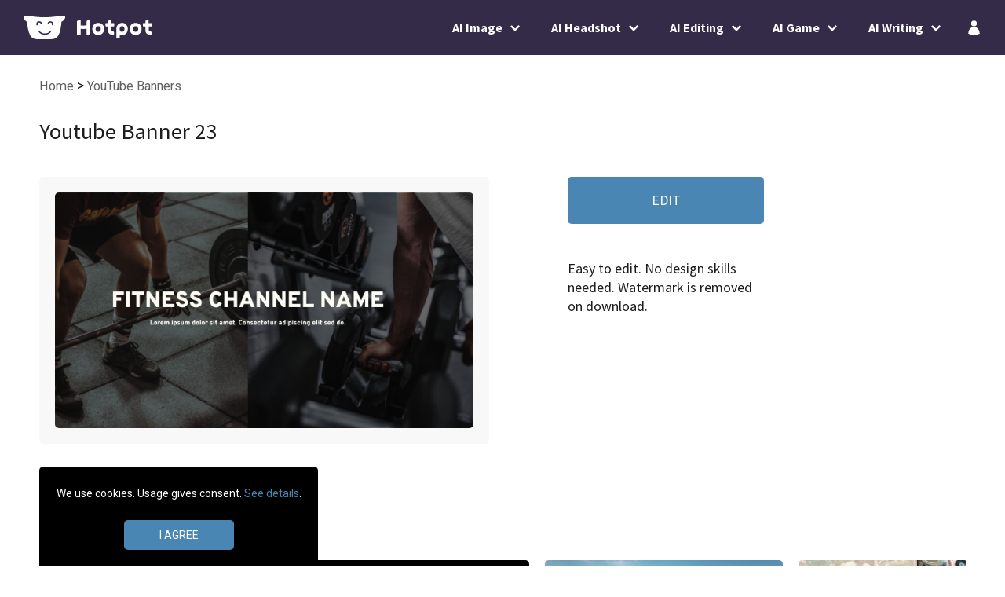

--- FILE ---
content_type: text/html; charset=utf-8
request_url: https://hotpot.ai/templates/youtube-banner/23
body_size: 10095
content:
<!DOCTYPE html>
<html lang="en">


<head>

	<meta name="viewport" content="width=device-width, initial-scale=1.0, maximum-scale=1.0, user-scalable=no">

	

<!-- Meta Data -------------------------------------------------------------- -->
<meta charset="utf-8">
<title>Youtube Banner 23 | Free | Easy To Use</title>
<meta name="description" content='Create a stunning YouTube banner images in minutes. Boost your odds of engaging subscribers, increasing video views, and driving YouTube revenue with captivating banners. Customize handcrafted templates, or create graphics from scratch. Change fonts, colors, and styles in minutes. Include device screenshots, company logos, and more.'>
<meta name="csrf-param" content="authenticity_token" />
<meta name="csrf-token" content="ri-UcKRvVyvEK6gfyXTZ0QnC61tVjK2krf5wyzfaXogEGPesv5gmcgBkLPm3MgxGchllJMisZ3m-EEn43mnSEA" />


<!-- Consent Management -------------------------------------------------------------- -->
<script src="https://the.gatekeeperconsent.com/cmp.min.js" data-cfasync="false"></script>

<!-- Preconnect ------------------------------------------------------------- -->
<link rel="preconnect" href="https://fonts.googleapis.com">
<link rel="preconnect" href="https://fonts.gstatic.com" crossorigin>
<link rel="preconnect" href="https://ajax.googleapis.com">
<link rel="preconnect" href="https://www.googletagmanager.com">


<!-- Preload ------------------------------------------------------------- -->
<link rel="preload" href="https://fonts.googleapis.com/css2?family=Roboto&family=Signika&family=Source+Sans+Pro:wght@400;700&display=swap" as="style">

<!-- Load resources: order counts! Different orders hurt Lighthouse scores. Don't touch unless you tested and have a better sequence. --------- -->
<link rel="stylesheet" href="https://fonts.googleapis.com/css2?family=Roboto&family=Signika&family=Source+Sans+Pro:wght@400;700&display=swap">
<link rel="stylesheet" href="/assets/reset-05c44cf8428909649f0fc1436c3efe551a61163501a75f8f0103b768b3cd2596.css" />
<link rel="stylesheet" href="/assets/scaffold-e0a8e5bd1f8500c45be78bf8e4a438a7211e6f562ddf984f27e59a9b1ddc5f0b.css" />
<script src="/assets/jquery.min-56a981c8f3080b80f66fcf27c928c1670f0434681478a3fdf46606110390da81.js"></script>
<script src="/assets/application-82883079394fdce00a7a3b2326d8033f3d6f78404beccc9104dab2cc41b8ef80.js"></script>


<!-- Open Graph Tags BEGIN ------------------------------------------------------------------ -->
<meta property="og:type" content="website">
<meta property="og:site_name" content="Hotpot.ai">
<meta property="og:title" content="Youtube Banner 23 | Free | Easy To Use">
<meta property="og:description" content="Create a stunning YouTube banner images in minutes. Boost your odds of engaging subscribers, increasing video views, and driving YouTube revenue with captivating banners. Customize handcrafted templates, or create graphics from scratch. Change fonts, colors, and styles in minutes. Include device screenshots, company logos, and more.">
<meta property="og:image" content="https://static.hotpot.ai/public/designs/thumbnails/youtube-banner/23.jpg">
<meta property="og:locale" content="en">
<meta property="og:url" content="https://hotpot.ai/templates/youtube-banner/23">


<!-- Twitter Tags BEGIN --------------------------------------------------------------------- -->
<meta name="twitter:card" content="summary_large_image">
<meta name="twitter:image" content="https://static.hotpot.ai/public/designs/thumbnails/youtube-banner/23.jpg">
<meta name="twitter:site" content="@HotpotHelper">
<meta name="twitter:title" content="Youtube Banner 23 | Free | Easy To Use">
<meta name="twitter:description" content="Create a stunning YouTube banner images in minutes. Boost your odds of engaging subscribers, increasing video views, and driving YouTube revenue with captivating banners. Customize handcrafted templates, or create graphics from scratch. Change fonts, colors, and styles in minutes. Include device screenshots, company logos, and more.">


<!-- Apple Tags BEGIN ----------------------------------------------------------------------- -->
<link rel="apple-touch-icon" href="/images/apple-touch-icon.png" type="image/png">
<meta name="apple-mobile-web-app-capable" content="yes">
<meta name="apple-mobile-web-app-title" content="Hotpot.ai">
<meta name="apple-mobile-web-app-status-bar-style" content="default">


  <meta name="robots" content="noindex">


<!-- Strucutred Data BEGIN -------------------------------------------------------- -->
<script type="application/ld+json">
{
  "@context": "http://schema.org",
  "@type": "Organization",
  "legalName": "Panabee, LLC",
  "name": "Hotpot.ai",
  "url": "https://hotpot.ai",
  "sameAs" : [
    "https://twitter.com/HotpotHelper",
    "https://github.com/HotpotDesign",
    "https://www.facebook.com/HotpotDesign"
  ],
  "brand": {
    "@type": "Brand",
    "name": "Hotpot.ai",
    "alternateName": "Hotpot",
    "logo": "https://hotpot.ai/images/apple-touch-icon.png"
  },
  "contactPoint" : [
    {
      "@type" : "ContactPoint",
      "contactType" : "customer service",
      "email": "help@hotpot.ai",
      "url": "https://hotpot.ai"
    }
  ]
}
</script>
<!-- Strucutred Data END -------------------------------------------------------- -->


<!-- View Includes BEGIN -------------------------------------------------------- -->
<!-- View Includes END ---------------------------------------------------------- -->


</head>


<body>

		<div id="rootHeader">
		<div class="headerBody">
			<a href="/" class="logo">
				<img class="brandmark" src="/images/logos/brandmark.svg" alt="Hotpot.ai brandmark">
				<img class="wordmark" src="/images/logos/wordmark.svg" alt="Hotpot.ai wordmark">
			</a>

			<div id="siteMenu">
	<div class="overlay" style="display:none">
		<div class="closeBox"></div>
	</div>

	<div class="categoryList">
		<div class="category root">
			<div class="header">
				<div class="label">AI Image</div>
				<div class="icon"></div>
			</div>

			<div class="content" style="display:none">
				<div class="overview">
					Spark creativity with AI
				</div>

				<div class="itemList">
					<a href="/art-generator" class="item">Art Generator</a>
					<a href="/ai-editor" class="item">Art Generator - Power Editor</a>
					<a href="/ai-character-generator" class="item">AI Characters</a>
					<a href="/logo-generator" class="item">AI Logos</a>
					<a href="/ai-stock-photo" class="item">AI Stock Photos</a>
					<a href="/background-generator" class="item">AI Backgrounds</a>
					<a href="/anime-generator" class="item">AI Anime</a>
				</div>
			</div>
		</div>


		<div class="category root" href="/game-tools">
			<div class="header">
				<div class="label">AI Headshot</div>
				<div class="icon"></div>
			</div>

			<div class="content" style="display:none">
				<div class="overview">
					Reimagine yourself with AI
				</div>

				<div class="itemList">
					<a href="/ai-headshots" class="item">General Headshot</a>
					<a href="/ai-corporate-headshot" class="item">Corporate Headshot</a>
					<a href="/lunar-new-year-headshot" class="item">Lunar New Year Headshot</a>
					<a href="/ai-avatar" class="item">Avatar</a>
					<a href="/ai-cosplay" class="item">Cosplay Headshot</a>
					<a href="/real-estate-headshot" class="item">Real Estate Headshot</a>
					<a href="/medical-headshot" class="item">Medical Headshot</a>
					<a href="/xmas-headshot" class="item">Xmas Headshot</a>
					<a href="/profile-picture-editor" class="item">Profile Picture Editor</a>
				</div>
			</div>
		</div>


		<div class="category root">
			<div class="header">
				<div class="label">AI Editing</div>
				<div class="icon"></div>
			</div>

			<div class="content" style="display:none">
				<div class="overview">
					Edit photos with AI
				</div>

				<div class="itemList">
					<a href="/upscale-photo" class="item">Photo Upscaler</a>
					<a href="/remove-object" class="item">Object Remover</a>
					<a href="/remove-background" class="item">Background Remover</a>
					<a href="/personalize-art" class="item">Photo Restyler</a>
					<a href="/colorize-picture" class="item">Photo Colorizer</a>
					<a href="/restore-picture" class="item">Photo Restorer</a>
					<a href="/enhance-face" class="item">Face Enhancer</a>
					<a href="/crop-photo" class="item">Auto Crop</a>
					<a href="/color-generator" class="item">Color Generator</a>
				</div>
			</div>
		</div>


		<div class="category root" href="/game-tools">
			<div class="header">
				<div class="label">AI Game</div>
				<div class="icon"></div>
			</div>

			<div class="content" style="display:none">
				<div class="overview">
					Create game content with AI
				</div>

				<div class="itemList">
					<a href="/game-tools" class="item">AI Game Tools</a>
					<a href="/ai-character-generator" class="item">AI Game Characters</a>
					<a href="/background-generator" class="item">AI Game Background</a>
					<a href="/sparkwriter" class="item">AI Game Copywriter</a>
					<a href="/logo-generator" class="item">AI Game Logo</a>
					<a href="/dnd-generator" class="item">AI DnD Generator</a>
				</div>
			</div>
		</div>


		<div class="category root">
			<div class="header">
				<div class="label">AI Writing</div>
				<div class="icon"></div>
			</div>

			<div class="content" style="display:none">
				<div class="overview">
					Elevate writing with AI
				</div>

				<div class="itemList">
					<a href="/sparkwriter" class="item">Content Brainstorming</a>
					<a href="/sparkwriter" class="item">Art & NFT Idea</a>
					<a href="/sparkwriter" class="item">Copywriting</a>
					<a href="/sparkwriter" class="item">Song Writing</a>
					<a href="/sparkwriter" class="item">Book Writing</a>
					<a href="/sparkwriter" class="item">Professional Writing</a>
					<a href="/sparkwriter" class="item">Product Writing</a>
				</div>
			</div>
		</div>


	</div>

	<div class="linkBox">
		<a href="/" class="link icon home"></a>
		<a href="/account" class="link icon desktop account"></a>
		<a href="#" class="link icon button help drift"></a>
	</div>

</div>

			<div id="siteMenuButton"></div>
		</div>
	</div>


	<div id="rootBody">

		<div id="rootYield">
			

<style>

#rootBody {
	width: 100%;
}


#pageBox {
	width: 100%;
	height: 100%;
	display: flex;
	flex-direction: column;
}


#mainBox {
	width: 100%;
	padding: 25px 50px 20px;
	box-sizing: border-box;
}


#mainBox .pageTitle {
	padding-bottom: 0;
	margin: 20px 0 35px;
	font-family: "Source Sans Pro";
   font-size: 1.6em;
   line-height: 1.6em;
   font-weight: normal;
	color: rgba(29, 29, 29, 1.0);
}


#breadcrumbBox a:visited,
#breadcrumbBox a {
	color: rgba(29, 29, 29, 0.7);
	font-size: 0.9em;
}


#mainBox .overview {
	display: grid;
	grid-template-columns: repeat(2, 1fr);
	margin: 30px 0 100px;
	overflow: auto;
	gap: 100px;
}


#mainBox .overview .thumbnailBox {
	display: flex;
	justify-content: center;
	align-items: center;
	box-sizing: border-box;
	padding: 20px;
	background: rgba(248, 248, 248, 1);
}


#mainBox .overview .thumbnail {
	height: 300px;
	margin: 0;
	cursor: pointer;
	transition: 0.5s ease-in-out;
}


#mainBox .thumbnailBox:hover .thumbnail {
	scale: 1.01;
}


.thumbnailBox:hover .thumbnail {
	scale: 1.02;
}


#mainBox .overview .rightBox {
	display: flex;
}


#mainBox .description {
	width: 250px;
	display: flex;
	flex-direction: column;
	justify-content: flex-start;
	font-family: Source Sans Pro;
	font-size: 18px;
	line-height: 1.6em;
}


#mainBox .overview .description .divider {
    width: 100%;
    height: 1px;
    margin: 10px 0 0;
    background: #E0E0E0;
}


#mainBox .overview .edit.button {
	display: flex;
	justify-content: center;
	align-items: center;
	width: 100%;
	height: 60px;
	border-radius: 5px;
	margin: 0 0 45px 0;
	background: #4A86B3;
	font-size: 18px;
	text-decoration: none;
	color: #FFF;
	cursor: pointer;
	transition: 0.4s ease-in-out;
}


#mainBox .overview .edit.button:hover {
	background: #206194;
}


#mainBox .description .labelSet {
	margin-bottom: 30px;
	line-height: 1.35em;
}


#mainBox .description .labelSet .label {
   color: rgba(29, 29, 29, 1.0);
}


#mainBox .description .labelSet a {
   display: block;
   color: #4A86B3;
   text-decoration: none;
}


#mainBox .description a:hover {
   text-decoration: underline;
}


#mainBox .description .guaranteeBox {
	width: 250px;
	display: flex;
	flex-direction: row;
	justify-content: flex-end;
}


#mainBox .description .noAccount {
	margin-bottom: 30px;
   line-height: 1.35em;
}


#mainBox .description .guaranteeBox .icon {
	width: 48px;
	height: 48px;
	background-image: url(/images/site/checkout/guaranteeIcon.svg);
	background-repeat: no-repeat;
	background-position: left center;
 	background-size: 38px;
 	margin-right: 5px;
}


#mainBox .description .text {
	width: 250px;
	margin-top: -5px;
}


#mainBox .category {
	margin-bottom: 90px;
	overflow: auto;
}


#mainBox .category a {
	text-decoration: none;
}


#mainBox .categoryName h2, #mainBox .related {
	display: inline-block;
	font-family: "Source Sans Pro";
	font-size: 1.5em;
	font-weight: normal;
	color: rgba(29, 29, 29, 1.0);
}


#mainBox .related {
	display: block;
	margin: 50px 0 40px;
}


#mainBox .related .divider {
	width: 100px;
	height: 1px;
	margin: 40px 0 40px;
	background: #E0E0E0;
}


#mainBox .ad.hotpot {
	padding: 50px;
	margin: 50px auto 60px;
	background: linear-gradient(#587F83, #75A8AD);
	border-radius: 5px;
	color: #FFF;
}


#mainBox .ad.hotpot.social {
	background: linear-gradient(#EF480E, #EF7650);
}


#mainBox .ad.hotpot .header {
	font-size: 2em;
	margin-bottom: 0.6em;
}


#mainBox .ad.hotpot a:hover {
	text-decoration: none;
}


#mainBox .ad.hotpot .description {
	width: auto;
}


#mainBox .ad.hotpot .button {
	width: 135px;
	background: #FFF;
	padding: 10px 0;
	margin-top: 30px;
	border-radius: 5px;
	color: #587F83;
	text-align: center;
	cursor: pointer;
}


#mainBox .ad.hotpot.social .button {
	color: #EF480E;
}


#mainBox .ad.hotpot .button:hover {
	background: #E6E6E6;
}


#mainBox .categoryName:hover h2 {
	color: #4A86B3;
}


#mainBox .category .moreLink {
	font-family: "Source Sans Pro";
	font-size: 1.2em;
	display: inline-block;
	margin-left: 15px;
	color: #4A86B3;
	text-decoration: none;
}


#mainBox .category .moreLink.mobile {
	display: none;
	margin-left: 0px;
	margin-top: 15px;
}


#mainBox .category .moreLink:hover {
	text-decoration: underline;
}


#mainBox .categoryDesignListBox {
	display: flex;
	box-sizing: border-box;
	overflow-y: hidden;
}


#mainBox .categoryDesignListBox.soloCategory {
	display: grid;
	grid-gap: 20px;
	grid-template-columns: repeat(auto-fill, minmax(150px, 1fr));
}


#mainBox .categoryDesignListBox.soloCategory.landscape {
	grid-template-columns: repeat(3, 1fr);
}


.itemBox {
	position: relative;
	flex-shrink: 0;
	margin-right: 20px;
	cursor: pointer;
}


.itemBox:last-child {
	margin-right: 0;
}


#mainBox .categoryDesignListBox.soloCategory .itemBox {
	margin-right: 0;
}


.thumbnailBox {
	position: relative;
	border-radius: 5px;
}


.thumbnail {
	display: block;
	height: 170px;
	margin: auto;
   border-radius: 5px;
	transition: 0.5s ease-in-out;
}


.customize {
	opacity: 0;
	position: absolute;
	top: 0;
	width: 100%;
	height: 100%;
	display: flex;
	justify-content: center;
	align-items: center;
	font-family: "Source Sans Pro";
	font-size: 16px;
	font-weight: 700;
	background-color: rgba(0.2, 0.2, 0.2, 0.7);
	color: #FFF;
	transition: opacity 0.35s linear;
}


.itemBox:hover .customize {
	opacity: 1;
}


.customize .button {
	display: flex;
 	align-items: center;
 	justify-content: center;
 	background: #4A86B3;
 	padding: 15px;
 	cursor: pointer;
 	border-radius: 50%;
}


.customize .icon {
	display: block;
	width: 20px;
}


/* ////////////////////////////////////////////////////////////////////////////////////////////////
// Mobile
//////////////////////////////////////////////////////////////////////////////////////////////// */
@media screen and (max-width : 1000px) {


	#mainBox .overview {
		grid-template-columns: repeat(1, 1fr);
		margin-left: 0;
    	margin-right: 0;
    	gap: 0;
	}


	#mainBox .overview .rightBox {
		justify-content: flex-start;
		margin-top: 10px;
	}


	#mainBox .related {
		margin: 50px 0 -25px;
	}


	#mainBox .description {
		margin: 50px 0 0;
    	align-items: flex-start;
    	text-align: left;
	}


	#mainBox .description p {
		font-size: 18px;
    	line-height: 1.5em;
	}


	#mainBox .category {
		margin-top: 70px;
	}


	#mainBox .category .moreLink.desktop {
		display: none;
	}


	#mainBox .category .moreLink.mobile {
		display: block;
	}
}

</style>


<div id="pageBox">

	<div id="mainBox">

		<nav id="breadcrumbBox">
			<a href="/"> Home </a> > <a href="/templates/youtube-banner"> YouTube Banners </a>
		</nav>

		<h1 class="pageTitle">Youtube Banner 23 </h1>

		<div class="overview">
			<a class="thumbnailBox" href="/design/youtube-banner?id=23">
				<img class="thumbnail" src="https://static.hotpot.ai/public/designs/thumbnails/youtube-banner/23.jpg" alt="Youtube Banner 23 template. Quickly edit fonts, text, colors, and more for free.">
			</a>

			<div class="rightBox">
				<div class="description">
					<a href="/design/youtube-banner?id=23" class="edit button">EDIT</a>

					<div class="noAccount">
						Easy to edit. No design skills needed. Watermark is removed on download.
					</div>

					<div class="labelSet" style="display:none">
						<div>Watermark is removed on download.</div>
					</div>

					<div class="labelSet" style="display:none">
						<a href="/pricing" target="_blank">Free or $1 per graphic.</a>
					</div>

					<div class="divider" style="display:none"></div>
				</div>
			</div>
		</div>


		<div class="related" style="display:none">
			<div class="label">
				Similar People Also Bought
			</div>

			<div class="divider"></div>
		</div>



			<div class="category">

					<a href="/templates/youtube-thumbnail" class="categoryName"> <h2> YouTube Thumbnails </h2> </a>
					<a href="/templates/youtube-thumbnail"> <div class="moreLink desktop">See all</div> </a>

				<div class="categoryDesignListBox   ">
						<a href="/templates/youtube-thumbnail/15" class="itemBox">
							<div class="thumbnailBox">
					      	<img class="thumbnail" src="https://static.hotpot.ai/public/designs/thumbnails/youtube-thumbnail/15.jpg" loading="lazy" alt="Youtube Thumbnail 15 template. Quickly edit text, colors, images, and more for free." height="170">
							</div>

				   	</a>
						<a href="/templates/youtube-thumbnail/12" class="itemBox">
							<div class="thumbnailBox">
					      	<img class="thumbnail" src="https://static.hotpot.ai/public/designs/thumbnails/youtube-thumbnail/12.jpg" loading="lazy" alt="Youtube Thumbnail 12 template. Quickly edit text, colors, images, and more for free." height="170">
							</div>

				   	</a>
						<a href="/templates/youtube-thumbnail/21" class="itemBox">
							<div class="thumbnailBox">
					      	<img class="thumbnail" src="https://static.hotpot.ai/public/designs/thumbnails/youtube-thumbnail/21.jpg" loading="lazy" alt="Youtube Thumbnail 21 template. Quickly edit text, colors, images, and more for free." height="170">
							</div>

				   	</a>
						<a href="/templates/youtube-thumbnail/14" class="itemBox">
							<div class="thumbnailBox">
					      	<img class="thumbnail" src="https://static.hotpot.ai/public/designs/thumbnails/youtube-thumbnail/14.jpg" loading="lazy" alt="Youtube Thumbnail 14 template. Quickly edit text, colors, images, and more for free." height="170">
							</div>

				   	</a>
						<a href="/templates/youtube-thumbnail/10" class="itemBox">
							<div class="thumbnailBox">
					      	<img class="thumbnail" src="https://static.hotpot.ai/public/designs/thumbnails/youtube-thumbnail/10.jpg" loading="lazy" alt="Youtube Thumbnail 10 template. Quickly edit text, colors, images, and more for free." height="170">
							</div>

				   	</a>
						<a href="/templates/youtube-thumbnail/19" class="itemBox">
							<div class="thumbnailBox">
					      	<img class="thumbnail" src="https://static.hotpot.ai/public/designs/thumbnails/youtube-thumbnail/19.jpg" loading="lazy" alt="Youtube Thumbnail 19 template. Quickly edit text, colors, images, and more for free." height="170">
							</div>

				   	</a>
						<a href="/templates/youtube-thumbnail/20" class="itemBox">
							<div class="thumbnailBox">
					      	<img class="thumbnail" src="https://static.hotpot.ai/public/designs/thumbnails/youtube-thumbnail/20.jpg" loading="lazy" alt="Youtube Thumbnail 20 template. Quickly edit text, colors, images, and more for free." height="170">
							</div>

				   	</a>
						<a href="/templates/youtube-thumbnail/13" class="itemBox">
							<div class="thumbnailBox">
					      	<img class="thumbnail" src="https://static.hotpot.ai/public/designs/thumbnails/youtube-thumbnail/13.jpg" loading="lazy" alt="Youtube Thumbnail 13 template. Quickly edit text, colors, images, and more for free." height="170">
							</div>

				   	</a>
				</div>

					<a href="/templates/youtube-thumbnail"> <div class="moreLink mobile">See all</div> </a>

			</div>


			<div class="category">

					<a href="/templates/instagram-post" class="categoryName"> <h2> Instagram Posts </h2> </a>
					<a href="/templates/instagram-post"> <div class="moreLink desktop">See all</div> </a>

				<div class="categoryDesignListBox   ">
						<a href="/templates/instagram-post/29" class="itemBox">
							<div class="thumbnailBox">
					      	<img class="thumbnail" src="https://static.hotpot.ai/public/designs/thumbnails/instagram-post/29.jpg" loading="lazy" alt="Instagram Post 29 template. Quickly edit text, colors, images, and more for free." height="170">
							</div>

				   	</a>
						<a href="/templates/instagram-post/55" class="itemBox">
							<div class="thumbnailBox">
					      	<img class="thumbnail" src="https://static.hotpot.ai/public/designs/thumbnails/instagram-post/55.jpg" loading="lazy" alt="Instagram Post 55 template. Quickly edit text, colors, images, and more for free." height="170">
							</div>

				   	</a>
						<a href="/templates/instagram-post/69" class="itemBox">
							<div class="thumbnailBox">
					      	<img class="thumbnail" src="https://static.hotpot.ai/public/designs/thumbnails/instagram-post/69.jpg" loading="lazy" alt="Instagram Post 69 template. Quickly edit text, colors, images, and more for free." height="170">
							</div>

				   	</a>
						<a href="/templates/instagram-post/16" class="itemBox">
							<div class="thumbnailBox">
					      	<img class="thumbnail" src="https://static.hotpot.ai/public/designs/thumbnails/instagram-post/16.jpg" loading="lazy" alt="Instagram Post 16 template. Quickly edit text, colors, images, and more for free." height="170">
							</div>

				   	</a>
						<a href="/templates/instagram-post/38" class="itemBox">
							<div class="thumbnailBox">
					      	<img class="thumbnail" src="https://static.hotpot.ai/public/designs/thumbnails/instagram-post/38.jpg" loading="lazy" alt="Instagram Post 38 template. Quickly edit text, colors, images, and more for free." height="170">
							</div>

				   	</a>
						<a href="/templates/instagram-post/25" class="itemBox">
							<div class="thumbnailBox">
					      	<img class="thumbnail" src="https://static.hotpot.ai/public/designs/thumbnails/instagram-post/25.jpg" loading="lazy" alt="Instagram Post 25 template. Quickly edit text, colors, images, and more for free." height="170">
							</div>

				   	</a>
						<a href="/templates/instagram-post/47" class="itemBox">
							<div class="thumbnailBox">
					      	<img class="thumbnail" src="https://static.hotpot.ai/public/designs/thumbnails/instagram-post/47.jpg" loading="lazy" alt="Instagram Post 47 template. Quickly edit text, colors, images, and more for free." height="170">
							</div>

				   	</a>
						<a href="/templates/instagram-post/61" class="itemBox">
							<div class="thumbnailBox">
					      	<img class="thumbnail" src="https://static.hotpot.ai/public/designs/thumbnails/instagram-post/61.jpg" loading="lazy" alt="Instagram Post 61 template. Quickly edit text, colors, images, and more for free." height="170">
							</div>

				   	</a>
				</div>

					<a href="/templates/instagram-post"> <div class="moreLink mobile">See all</div> </a>

			</div>


			<div class="category">

					<a href="/templates/iphone-12-pro-max-screenshot" class="categoryName"> <h2> App Store Screenshots - iPhone 12 Pro Max </h2> </a>
					<a href="/templates/iphone-12-pro-max-screenshot"> <div class="moreLink desktop">See all</div> </a>

				<div class="categoryDesignListBox   ">
						<a href="/templates/iphone-12-pro-max-screenshot/21" class="itemBox">
							<div class="thumbnailBox">
					      	<img class="thumbnail" src="https://static.hotpot.ai/public/designs/thumbnails/iphone-12-pro-max-screenshot/21.jpg" loading="lazy" alt="iPhone 12 Pro Max Screenshot 21 template. Quickly edit text, colors, images, and more for free." height="170">
							</div>

				   	</a>
						<a href="/templates/iphone-12-pro-max-screenshot/6" class="itemBox">
							<div class="thumbnailBox">
					      	<img class="thumbnail" src="https://static.hotpot.ai/public/designs/thumbnails/iphone-12-pro-max-screenshot/6.jpg" loading="lazy" alt="iPhone 12 Pro Max Screenshot 6 template. Quickly edit text, colors, images, and more for free." height="170">
							</div>

				   	</a>
						<a href="/templates/iphone-12-pro-max-screenshot/7" class="itemBox">
							<div class="thumbnailBox">
					      	<img class="thumbnail" src="https://static.hotpot.ai/public/designs/thumbnails/iphone-12-pro-max-screenshot/7.jpg" loading="lazy" alt="iPhone 12 Pro Max Screenshot 7 template. Quickly edit text, colors, images, and more for free." height="170">
							</div>

				   	</a>
						<a href="/templates/iphone-12-pro-max-screenshot/20" class="itemBox">
							<div class="thumbnailBox">
					      	<img class="thumbnail" src="https://static.hotpot.ai/public/designs/thumbnails/iphone-12-pro-max-screenshot/20.jpg" loading="lazy" alt="iPhone 12 Pro Max Screenshot 20 template. Quickly edit text, colors, images, and more for free." height="170">
							</div>

				   	</a>
						<a href="/templates/iphone-12-pro-max-screenshot/12" class="itemBox">
							<div class="thumbnailBox">
					      	<img class="thumbnail" src="https://static.hotpot.ai/public/designs/thumbnails/iphone-12-pro-max-screenshot/12.jpg" loading="lazy" alt="iPhone 12 Pro Max Screenshot 12 template. Quickly edit text, colors, images, and more for free." height="170">
							</div>

				   	</a>
						<a href="/templates/iphone-12-pro-max-screenshot/9" class="itemBox">
							<div class="thumbnailBox">
					      	<img class="thumbnail" src="https://static.hotpot.ai/public/designs/thumbnails/iphone-12-pro-max-screenshot/9.jpg" loading="lazy" alt="iPhone 12 Pro Max Screenshot 9 template. Quickly edit text, colors, images, and more for free." height="170">
							</div>

				   	</a>
						<a href="/templates/iphone-12-pro-max-screenshot/8" class="itemBox">
							<div class="thumbnailBox">
					      	<img class="thumbnail" src="https://static.hotpot.ai/public/designs/thumbnails/iphone-12-pro-max-screenshot/8.jpg" loading="lazy" alt="iPhone 12 Pro Max Screenshot 8 template. Quickly edit text, colors, images, and more for free." height="170">
							</div>

				   	</a>
						<a href="/templates/iphone-12-pro-max-screenshot/16" class="itemBox">
							<div class="thumbnailBox">
					      	<img class="thumbnail" src="https://static.hotpot.ai/public/designs/thumbnails/iphone-12-pro-max-screenshot/16.jpg" loading="lazy" alt="iPhone 12 Pro Max Screenshot 16 template. Quickly edit text, colors, images, and more for free." height="170">
							</div>

				   	</a>
						<a href="/templates/iphone-12-pro-max-screenshot/41" class="itemBox">
							<div class="thumbnailBox">
					      	<img class="thumbnail" src="https://static.hotpot.ai/public/designs/thumbnails/iphone-12-pro-max-screenshot/41.jpg" loading="lazy" alt="iPhone 12 Pro Max Screenshot 41 template. Quickly edit text, colors, images, and more for free." height="170">
							</div>

				   	</a>
						<a href="/templates/iphone-12-pro-max-screenshot/62" class="itemBox">
							<div class="thumbnailBox">
					      	<img class="thumbnail" src="https://static.hotpot.ai/public/designs/thumbnails/iphone-12-pro-max-screenshot/62.jpg" loading="lazy" alt="iPhone 12 Pro Max Screenshot 62 template. Quickly edit text, colors, images, and more for free." height="170">
							</div>

				   	</a>
						<a href="/templates/iphone-12-pro-max-screenshot/17" class="itemBox">
							<div class="thumbnailBox">
					      	<img class="thumbnail" src="https://static.hotpot.ai/public/designs/thumbnails/iphone-12-pro-max-screenshot/17.jpg" loading="lazy" alt="iPhone 12 Pro Max Screenshot 17 template. Quickly edit text, colors, images, and more for free." height="170">
							</div>

				   	</a>
						<a href="/templates/iphone-12-pro-max-screenshot/4" class="itemBox">
							<div class="thumbnailBox">
					      	<img class="thumbnail" src="https://static.hotpot.ai/public/designs/thumbnails/iphone-12-pro-max-screenshot/4.jpg" loading="lazy" alt="iPhone 12 Pro Max Screenshot 4 template. Quickly edit text, colors, images, and more for free." height="170">
							</div>

				   	</a>
						<a href="/templates/iphone-12-pro-max-screenshot/29" class="itemBox">
							<div class="thumbnailBox">
					      	<img class="thumbnail" src="https://static.hotpot.ai/public/designs/thumbnails/iphone-12-pro-max-screenshot/29.jpg" loading="lazy" alt="iPhone 12 Pro Max Screenshot 29 template. Quickly edit text, colors, images, and more for free." height="170">
							</div>

				   	</a>
						<a href="/templates/iphone-12-pro-max-screenshot/63" class="itemBox">
							<div class="thumbnailBox">
					      	<img class="thumbnail" src="https://static.hotpot.ai/public/designs/thumbnails/iphone-12-pro-max-screenshot/63.jpg" loading="lazy" alt="iPhone 12 Pro Max Screenshot 63 template. Quickly edit text, colors, images, and more for free." height="170">
							</div>

				   	</a>
				</div>

					<a href="/templates/iphone-12-pro-max-screenshot"> <div class="moreLink mobile">See all</div> </a>

			</div>


			<div class="category">

					<a href="/templates/samsung-s10-screenshot" class="categoryName"> <h2> Google Play Screenshots - Samsung S10 </h2> </a>
					<a href="/templates/samsung-s10-screenshot"> <div class="moreLink desktop">See all</div> </a>

				<div class="categoryDesignListBox   ">
						<a href="/templates/samsung-s10-screenshot/43" class="itemBox">
							<div class="thumbnailBox">
					      	<img class="thumbnail" src="https://static.hotpot.ai/public/designs/thumbnails/samsung-s10-screenshot/43.jpg" loading="lazy" alt="Samsung S10 Screenshot 43 template. Quickly edit text, colors, images, and more for free." height="170">
							</div>

				   	</a>
						<a href="/templates/samsung-s10-screenshot/17" class="itemBox">
							<div class="thumbnailBox">
					      	<img class="thumbnail" src="https://static.hotpot.ai/public/designs/thumbnails/samsung-s10-screenshot/17.jpg" loading="lazy" alt="Samsung S10 Screenshot 17 template. Quickly edit text, colors, images, and more for free." height="170">
							</div>

				   	</a>
						<a href="/templates/samsung-s10-screenshot/54" class="itemBox">
							<div class="thumbnailBox">
					      	<img class="thumbnail" src="https://static.hotpot.ai/public/designs/thumbnails/samsung-s10-screenshot/54.jpg" loading="lazy" alt="Samsung S10 Screenshot 54 template. Quickly edit text, colors, images, and more for free." height="170">
							</div>

				   	</a>
						<a href="/templates/samsung-s10-screenshot/39" class="itemBox">
							<div class="thumbnailBox">
					      	<img class="thumbnail" src="https://static.hotpot.ai/public/designs/thumbnails/samsung-s10-screenshot/39.jpg" loading="lazy" alt="Samsung S10 Screenshot 39 template. Quickly edit text, colors, images, and more for free." height="170">
							</div>

				   	</a>
						<a href="/templates/samsung-s10-screenshot/55" class="itemBox">
							<div class="thumbnailBox">
					      	<img class="thumbnail" src="https://static.hotpot.ai/public/designs/thumbnails/samsung-s10-screenshot/55.jpg" loading="lazy" alt="Samsung S10 Screenshot 55 template. Quickly edit text, colors, images, and more for free." height="170">
							</div>

				   	</a>
						<a href="/templates/samsung-s10-screenshot/45" class="itemBox">
							<div class="thumbnailBox">
					      	<img class="thumbnail" src="https://static.hotpot.ai/public/designs/thumbnails/samsung-s10-screenshot/45.jpg" loading="lazy" alt="Samsung S10 Screenshot 45 template. Quickly edit text, colors, images, and more for free." height="170">
							</div>

				   	</a>
						<a href="/templates/samsung-s10-screenshot/24" class="itemBox">
							<div class="thumbnailBox">
					      	<img class="thumbnail" src="https://static.hotpot.ai/public/designs/thumbnails/samsung-s10-screenshot/24.jpg" loading="lazy" alt="Samsung S10 Screenshot 24 template. Quickly edit text, colors, images, and more for free." height="170">
							</div>

				   	</a>
						<a href="/templates/samsung-s10-screenshot/35" class="itemBox">
							<div class="thumbnailBox">
					      	<img class="thumbnail" src="https://static.hotpot.ai/public/designs/thumbnails/samsung-s10-screenshot/35.jpg" loading="lazy" alt="Samsung S10 Screenshot 35 template. Quickly edit text, colors, images, and more for free." height="170">
							</div>

				   	</a>
						<a href="/templates/samsung-s10-screenshot/30" class="itemBox">
							<div class="thumbnailBox">
					      	<img class="thumbnail" src="https://static.hotpot.ai/public/designs/thumbnails/samsung-s10-screenshot/30.jpg" loading="lazy" alt="Samsung S10 Screenshot 30 template. Quickly edit text, colors, images, and more for free." height="170">
							</div>

				   	</a>
						<a href="/templates/samsung-s10-screenshot/32" class="itemBox">
							<div class="thumbnailBox">
					      	<img class="thumbnail" src="https://static.hotpot.ai/public/designs/thumbnails/samsung-s10-screenshot/32.jpg" loading="lazy" alt="Samsung S10 Screenshot 32 template. Quickly edit text, colors, images, and more for free." height="170">
							</div>

				   	</a>
						<a href="/templates/samsung-s10-screenshot/38" class="itemBox">
							<div class="thumbnailBox">
					      	<img class="thumbnail" src="https://static.hotpot.ai/public/designs/thumbnails/samsung-s10-screenshot/38.jpg" loading="lazy" alt="Samsung S10 Screenshot 38 template. Quickly edit text, colors, images, and more for free." height="170">
							</div>

				   	</a>
						<a href="/templates/samsung-s10-screenshot/10" class="itemBox">
							<div class="thumbnailBox">
					      	<img class="thumbnail" src="https://static.hotpot.ai/public/designs/thumbnails/samsung-s10-screenshot/10.jpg" loading="lazy" alt="Samsung S10 Screenshot 10 template. Quickly edit text, colors, images, and more for free." height="170">
							</div>

				   	</a>
						<a href="/templates/samsung-s10-screenshot/27" class="itemBox">
							<div class="thumbnailBox">
					      	<img class="thumbnail" src="https://static.hotpot.ai/public/designs/thumbnails/samsung-s10-screenshot/27.jpg" loading="lazy" alt="Samsung S10 Screenshot 27 template. Quickly edit text, colors, images, and more for free." height="170">
							</div>

				   	</a>
				</div>

					<a href="/templates/samsung-s10-screenshot"> <div class="moreLink mobile">See all</div> </a>

			</div>


			<div class="category">

					<a href="/templates/product-hunt-gallery" class="categoryName"> <h2> Product Hunt Gallery Screenshots </h2> </a>
					<a href="/templates/product-hunt-gallery"> <div class="moreLink desktop">See all</div> </a>

				<div class="categoryDesignListBox   ">
						<a href="/templates/product-hunt-gallery/5" class="itemBox">
							<div class="thumbnailBox">
					      	<img class="thumbnail" src="https://static.hotpot.ai/public/designs/thumbnails/product-hunt-gallery/5.jpg" loading="lazy" alt="Product Hunt Gallery Screenshot 5 template. Quickly edit text, colors, images, and more for free." height="170">
							</div>

				   	</a>
						<a href="/templates/product-hunt-gallery/15" class="itemBox">
							<div class="thumbnailBox">
					      	<img class="thumbnail" src="https://static.hotpot.ai/public/designs/thumbnails/product-hunt-gallery/15.jpg" loading="lazy" alt="Product Hunt Gallery Screenshot 15 template. Quickly edit text, colors, images, and more for free." height="170">
							</div>

				   	</a>
						<a href="/templates/product-hunt-gallery/28" class="itemBox">
							<div class="thumbnailBox">
					      	<img class="thumbnail" src="https://static.hotpot.ai/public/designs/thumbnails/product-hunt-gallery/28.jpg" loading="lazy" alt="Product Hunt Gallery Screenshot 28 template. Quickly edit text, colors, images, and more for free." height="170">
							</div>

				   	</a>
						<a href="/templates/product-hunt-gallery/16" class="itemBox">
							<div class="thumbnailBox">
					      	<img class="thumbnail" src="https://static.hotpot.ai/public/designs/thumbnails/product-hunt-gallery/16.jpg" loading="lazy" alt="Product Hunt Gallery Screenshot 16 template. Quickly edit text, colors, images, and more for free." height="170">
							</div>

				   	</a>
						<a href="/templates/product-hunt-gallery/17" class="itemBox">
							<div class="thumbnailBox">
					      	<img class="thumbnail" src="https://static.hotpot.ai/public/designs/thumbnails/product-hunt-gallery/17.jpg" loading="lazy" alt="Product Hunt Gallery Screenshot 17 template. Quickly edit text, colors, images, and more for free." height="170">
							</div>

				   	</a>
						<a href="/templates/product-hunt-gallery/11" class="itemBox">
							<div class="thumbnailBox">
					      	<img class="thumbnail" src="https://static.hotpot.ai/public/designs/thumbnails/product-hunt-gallery/11.jpg" loading="lazy" alt="Product Hunt Gallery Screenshot 11 template. Quickly edit text, colors, images, and more for free." height="170">
							</div>

				   	</a>
						<a href="/templates/product-hunt-gallery/19" class="itemBox">
							<div class="thumbnailBox">
					      	<img class="thumbnail" src="https://static.hotpot.ai/public/designs/thumbnails/product-hunt-gallery/19.jpg" loading="lazy" alt="Product Hunt Gallery Screenshot 19 template. Quickly edit text, colors, images, and more for free." height="170">
							</div>

				   	</a>
						<a href="/templates/product-hunt-gallery/27" class="itemBox">
							<div class="thumbnailBox">
					      	<img class="thumbnail" src="https://static.hotpot.ai/public/designs/thumbnails/product-hunt-gallery/27.jpg" loading="lazy" alt="Product Hunt Gallery Screenshot 27 template. Quickly edit text, colors, images, and more for free." height="170">
							</div>

				   	</a>
				</div>

					<a href="/templates/product-hunt-gallery"> <div class="moreLink mobile">See all</div> </a>

			</div>


			<div class="category">

					<a href="/templates/game-asset" class="categoryName"> <h2> Game Assets </h2> </a>
					<a href="/templates/game-asset"> <div class="moreLink desktop">See all</div> </a>

				<div class="categoryDesignListBox   ">
						<a href="/templates/game-asset/1" class="itemBox">
							<div class="thumbnailBox">
					      	<img class="thumbnail" src="https://static.hotpot.ai/public/designs/thumbnails/game-asset/1.jpg" loading="lazy" alt="Game Asset 1 template. Quickly edit text, colors, images, and more for free." height="170">
							</div>

				   	</a>
						<a href="/templates/game-asset/2" class="itemBox">
							<div class="thumbnailBox">
					      	<img class="thumbnail" src="https://static.hotpot.ai/public/designs/thumbnails/game-asset/2.jpg" loading="lazy" alt="Game Asset 2 template. Quickly edit text, colors, images, and more for free." height="170">
							</div>

				   	</a>
						<a href="/templates/game-asset/24" class="itemBox">
							<div class="thumbnailBox">
					      	<img class="thumbnail" src="https://static.hotpot.ai/public/designs/thumbnails/game-asset/24.jpg" loading="lazy" alt="Game Asset 24 template. Quickly edit text, colors, images, and more for free." height="170">
							</div>

				   	</a>
						<a href="/templates/game-asset/4" class="itemBox">
							<div class="thumbnailBox">
					      	<img class="thumbnail" src="https://static.hotpot.ai/public/designs/thumbnails/game-asset/4.jpg" loading="lazy" alt="Game Asset 4 template. Quickly edit text, colors, images, and more for free." height="170">
							</div>

				   	</a>
						<a href="/templates/game-asset/5" class="itemBox">
							<div class="thumbnailBox">
					      	<img class="thumbnail" src="https://static.hotpot.ai/public/designs/thumbnails/game-asset/5.jpg" loading="lazy" alt="Game Asset 5 template. Quickly edit text, colors, images, and more for free." height="170">
							</div>

				   	</a>
						<a href="/templates/game-asset/39" class="itemBox">
							<div class="thumbnailBox">
					      	<img class="thumbnail" src="https://static.hotpot.ai/public/designs/thumbnails/game-asset/39.jpg" loading="lazy" alt="Game Asset 39 template. Quickly edit text, colors, images, and more for free." height="170">
							</div>

				   	</a>
						<a href="/templates/game-asset/32" class="itemBox">
							<div class="thumbnailBox">
					      	<img class="thumbnail" src="https://static.hotpot.ai/public/designs/thumbnails/game-asset/32.jpg" loading="lazy" alt="Game Asset 32 template. Quickly edit text, colors, images, and more for free." height="170">
							</div>

				   	</a>
						<a href="/templates/game-asset/29" class="itemBox">
							<div class="thumbnailBox">
					      	<img class="thumbnail" src="https://static.hotpot.ai/public/designs/thumbnails/game-asset/29.jpg" loading="lazy" alt="Game Asset 29 template. Quickly edit text, colors, images, and more for free." height="170">
							</div>

				   	</a>
				</div>

					<a href="/templates/game-asset"> <div class="moreLink mobile">See all</div> </a>

			</div>


			<div class="category">

					<a href="/templates/youtube-thumbnail" class="categoryName"> <h2> YouTube Thumbnails </h2> </a>
					<a href="/templates/youtube-thumbnail"> <div class="moreLink desktop">See all</div> </a>

				<div class="categoryDesignListBox   ">
						<a href="/templates/youtube-thumbnail/15" class="itemBox">
							<div class="thumbnailBox">
					      	<img class="thumbnail" src="https://static.hotpot.ai/public/designs/thumbnails/youtube-thumbnail/15.jpg" loading="lazy" alt="Youtube Thumbnail 15 template. Quickly edit text, colors, images, and more for free." height="170">
							</div>

				   	</a>
						<a href="/templates/youtube-thumbnail/12" class="itemBox">
							<div class="thumbnailBox">
					      	<img class="thumbnail" src="https://static.hotpot.ai/public/designs/thumbnails/youtube-thumbnail/12.jpg" loading="lazy" alt="Youtube Thumbnail 12 template. Quickly edit text, colors, images, and more for free." height="170">
							</div>

				   	</a>
						<a href="/templates/youtube-thumbnail/21" class="itemBox">
							<div class="thumbnailBox">
					      	<img class="thumbnail" src="https://static.hotpot.ai/public/designs/thumbnails/youtube-thumbnail/21.jpg" loading="lazy" alt="Youtube Thumbnail 21 template. Quickly edit text, colors, images, and more for free." height="170">
							</div>

				   	</a>
						<a href="/templates/youtube-thumbnail/14" class="itemBox">
							<div class="thumbnailBox">
					      	<img class="thumbnail" src="https://static.hotpot.ai/public/designs/thumbnails/youtube-thumbnail/14.jpg" loading="lazy" alt="Youtube Thumbnail 14 template. Quickly edit text, colors, images, and more for free." height="170">
							</div>

				   	</a>
						<a href="/templates/youtube-thumbnail/10" class="itemBox">
							<div class="thumbnailBox">
					      	<img class="thumbnail" src="https://static.hotpot.ai/public/designs/thumbnails/youtube-thumbnail/10.jpg" loading="lazy" alt="Youtube Thumbnail 10 template. Quickly edit text, colors, images, and more for free." height="170">
							</div>

				   	</a>
						<a href="/templates/youtube-thumbnail/19" class="itemBox">
							<div class="thumbnailBox">
					      	<img class="thumbnail" src="https://static.hotpot.ai/public/designs/thumbnails/youtube-thumbnail/19.jpg" loading="lazy" alt="Youtube Thumbnail 19 template. Quickly edit text, colors, images, and more for free." height="170">
							</div>

				   	</a>
						<a href="/templates/youtube-thumbnail/20" class="itemBox">
							<div class="thumbnailBox">
					      	<img class="thumbnail" src="https://static.hotpot.ai/public/designs/thumbnails/youtube-thumbnail/20.jpg" loading="lazy" alt="Youtube Thumbnail 20 template. Quickly edit text, colors, images, and more for free." height="170">
							</div>

				   	</a>
						<a href="/templates/youtube-thumbnail/13" class="itemBox">
							<div class="thumbnailBox">
					      	<img class="thumbnail" src="https://static.hotpot.ai/public/designs/thumbnails/youtube-thumbnail/13.jpg" loading="lazy" alt="Youtube Thumbnail 13 template. Quickly edit text, colors, images, and more for free." height="170">
							</div>

				   	</a>
				</div>

					<a href="/templates/youtube-thumbnail"> <div class="moreLink mobile">See all</div> </a>

			</div>


			<div class="category">

					<a href="/templates/app-store-icon" class="categoryName"> <h2> App Store Icons </h2> </a>
					<a href="/templates/app-store-icon"> <div class="moreLink desktop">See all</div> </a>

				<div class="categoryDesignListBox   ">
						<a href="/templates/app-store-icon/14" class="itemBox">
							<div class="thumbnailBox">
					      	<img class="thumbnail" src="https://static.hotpot.ai/public/designs/thumbnails/app-store-icon/14.jpg" loading="lazy" alt="App Store Icon 14 template. Quickly edit text, colors, images, and more for free." height="170">
							</div>

				   	</a>
						<a href="/templates/app-store-icon/17" class="itemBox">
							<div class="thumbnailBox">
					      	<img class="thumbnail" src="https://static.hotpot.ai/public/designs/thumbnails/app-store-icon/17.jpg" loading="lazy" alt="App Store Icon 17 template. Quickly edit text, colors, images, and more for free." height="170">
							</div>

				   	</a>
						<a href="/templates/app-store-icon/10" class="itemBox">
							<div class="thumbnailBox">
					      	<img class="thumbnail" src="https://static.hotpot.ai/public/designs/thumbnails/app-store-icon/10.jpg" loading="lazy" alt="App Store Icon 10 template. Quickly edit text, colors, images, and more for free." height="170">
							</div>

				   	</a>
						<a href="/templates/app-store-icon/9" class="itemBox">
							<div class="thumbnailBox">
					      	<img class="thumbnail" src="https://static.hotpot.ai/public/designs/thumbnails/app-store-icon/9.jpg" loading="lazy" alt="App Store Icon 9 template. Quickly edit text, colors, images, and more for free." height="170">
							</div>

				   	</a>
						<a href="/templates/app-store-icon/8" class="itemBox">
							<div class="thumbnailBox">
					      	<img class="thumbnail" src="https://static.hotpot.ai/public/designs/thumbnails/app-store-icon/8.jpg" loading="lazy" alt="App Store Icon 8 template. Quickly edit text, colors, images, and more for free." height="170">
							</div>

				   	</a>
						<a href="/templates/app-store-icon/7" class="itemBox">
							<div class="thumbnailBox">
					      	<img class="thumbnail" src="https://static.hotpot.ai/public/designs/thumbnails/app-store-icon/7.jpg" loading="lazy" alt="App Store Icon 7 template. Quickly edit text, colors, images, and more for free." height="170">
							</div>

				   	</a>
						<a href="/templates/app-store-icon/3" class="itemBox">
							<div class="thumbnailBox">
					      	<img class="thumbnail" src="https://static.hotpot.ai/public/designs/thumbnails/app-store-icon/3.jpg" loading="lazy" alt="App Store Icon 3 template. Quickly edit text, colors, images, and more for free." height="170">
							</div>

				   	</a>
						<a href="/templates/app-store-icon/20" class="itemBox">
							<div class="thumbnailBox">
					      	<img class="thumbnail" src="https://static.hotpot.ai/public/designs/thumbnails/app-store-icon/20.jpg" loading="lazy" alt="App Store Icon 20 template. Quickly edit text, colors, images, and more for free." height="170">
							</div>

				   	</a>
				</div>

					<a href="/templates/app-store-icon"> <div class="moreLink mobile">See all</div> </a>

			</div>


			<div class="category">

					<a href="/templates/ipad-pro-screenshot" class="categoryName"> <h2> App Store Screenshots - iPad Pro </h2> </a>
					<a href="/templates/ipad-pro-screenshot"> <div class="moreLink desktop">See all</div> </a>

				<div class="categoryDesignListBox   ">
						<a href="/templates/ipad-pro-screenshot/1" class="itemBox">
							<div class="thumbnailBox">
					      	<img class="thumbnail" src="https://static.hotpot.ai/public/designs/thumbnails/ipad-pro-screenshot/1.jpg" loading="lazy" alt="iPad Pro Screenshot 1 template. Quickly edit text, colors, images, and more for free." height="170">
							</div>

				   	</a>
						<a href="/templates/ipad-pro-screenshot/2" class="itemBox">
							<div class="thumbnailBox">
					      	<img class="thumbnail" src="https://static.hotpot.ai/public/designs/thumbnails/ipad-pro-screenshot/2.jpg" loading="lazy" alt="iPad Pro Screenshot 2 template. Quickly edit text, colors, images, and more for free." height="170">
							</div>

				   	</a>
						<a href="/templates/ipad-pro-screenshot/14" class="itemBox">
							<div class="thumbnailBox">
					      	<img class="thumbnail" src="https://static.hotpot.ai/public/designs/thumbnails/ipad-pro-screenshot/14.jpg" loading="lazy" alt="iPad Pro Screenshot 14 template. Quickly edit text, colors, images, and more for free." height="170">
							</div>

				   	</a>
						<a href="/templates/ipad-pro-screenshot/4" class="itemBox">
							<div class="thumbnailBox">
					      	<img class="thumbnail" src="https://static.hotpot.ai/public/designs/thumbnails/ipad-pro-screenshot/4.jpg" loading="lazy" alt="iPad Pro Screenshot 4 template. Quickly edit text, colors, images, and more for free." height="170">
							</div>

				   	</a>
						<a href="/templates/ipad-pro-screenshot/5" class="itemBox">
							<div class="thumbnailBox">
					      	<img class="thumbnail" src="https://static.hotpot.ai/public/designs/thumbnails/ipad-pro-screenshot/5.jpg" loading="lazy" alt="iPad Pro Screenshot 5 template. Quickly edit text, colors, images, and more for free." height="170">
							</div>

				   	</a>
						<a href="/templates/ipad-pro-screenshot/6" class="itemBox">
							<div class="thumbnailBox">
					      	<img class="thumbnail" src="https://static.hotpot.ai/public/designs/thumbnails/ipad-pro-screenshot/6.jpg" loading="lazy" alt="iPad Pro Screenshot 6 template. Quickly edit text, colors, images, and more for free." height="170">
							</div>

				   	</a>
						<a href="/templates/ipad-pro-screenshot/7" class="itemBox">
							<div class="thumbnailBox">
					      	<img class="thumbnail" src="https://static.hotpot.ai/public/designs/thumbnails/ipad-pro-screenshot/7.jpg" loading="lazy" alt="iPad Pro Screenshot 7 template. Quickly edit text, colors, images, and more for free." height="170">
							</div>

				   	</a>
						<a href="/templates/ipad-pro-screenshot/9" class="itemBox">
							<div class="thumbnailBox">
					      	<img class="thumbnail" src="https://static.hotpot.ai/public/designs/thumbnails/ipad-pro-screenshot/9.jpg" loading="lazy" alt="iPad Pro Screenshot 9 template. Quickly edit text, colors, images, and more for free." height="170">
							</div>

				   	</a>
				</div>

					<a href="/templates/ipad-pro-screenshot"> <div class="moreLink mobile">See all</div> </a>

			</div>


			<div class="category">

					<a href="/templates/google-play-feature-graphic" class="categoryName"> <h2> Google Play Feature Graphics </h2> </a>
					<a href="/templates/google-play-feature-graphic"> <div class="moreLink desktop">See all</div> </a>

				<div class="categoryDesignListBox   ">
						<a href="/templates/google-play-feature-graphic/8" class="itemBox">
							<div class="thumbnailBox">
					      	<img class="thumbnail" src="https://static.hotpot.ai/public/designs/thumbnails/google-play-feature-graphic/8.jpg" loading="lazy" alt="Google Play Feature Graphic 8 template. Quickly edit text, colors, images, and more for free." height="170">
							</div>

				   	</a>
						<a href="/templates/google-play-feature-graphic/5" class="itemBox">
							<div class="thumbnailBox">
					      	<img class="thumbnail" src="https://static.hotpot.ai/public/designs/thumbnails/google-play-feature-graphic/5.jpg" loading="lazy" alt="Google Play Feature Graphic 5 template. Quickly edit text, colors, images, and more for free." height="170">
							</div>

				   	</a>
						<a href="/templates/google-play-feature-graphic/10" class="itemBox">
							<div class="thumbnailBox">
					      	<img class="thumbnail" src="https://static.hotpot.ai/public/designs/thumbnails/google-play-feature-graphic/10.jpg" loading="lazy" alt="Google Play Feature Graphic 10 template. Quickly edit text, colors, images, and more for free." height="170">
							</div>

				   	</a>
						<a href="/templates/google-play-feature-graphic/6" class="itemBox">
							<div class="thumbnailBox">
					      	<img class="thumbnail" src="https://static.hotpot.ai/public/designs/thumbnails/google-play-feature-graphic/6.jpg" loading="lazy" alt="Google Play Feature Graphic 6 template. Quickly edit text, colors, images, and more for free." height="170">
							</div>

				   	</a>
						<a href="/templates/google-play-feature-graphic/2" class="itemBox">
							<div class="thumbnailBox">
					      	<img class="thumbnail" src="https://static.hotpot.ai/public/designs/thumbnails/google-play-feature-graphic/2.jpg" loading="lazy" alt="Google Play Feature Graphic 2 template. Quickly edit text, colors, images, and more for free." height="170">
							</div>

				   	</a>
						<a href="/templates/google-play-feature-graphic/4" class="itemBox">
							<div class="thumbnailBox">
					      	<img class="thumbnail" src="https://static.hotpot.ai/public/designs/thumbnails/google-play-feature-graphic/4.jpg" loading="lazy" alt="Google Play Feature Graphic 4 template. Quickly edit text, colors, images, and more for free." height="170">
							</div>

				   	</a>
						<a href="/templates/google-play-feature-graphic/11" class="itemBox">
							<div class="thumbnailBox">
					      	<img class="thumbnail" src="https://static.hotpot.ai/public/designs/thumbnails/google-play-feature-graphic/11.jpg" loading="lazy" alt="Google Play Feature Graphic 11 template. Quickly edit text, colors, images, and more for free." height="170">
							</div>

				   	</a>
						<a href="/templates/google-play-feature-graphic/7" class="itemBox">
							<div class="thumbnailBox">
					      	<img class="thumbnail" src="https://static.hotpot.ai/public/designs/thumbnails/google-play-feature-graphic/7.jpg" loading="lazy" alt="Google Play Feature Graphic 7 template. Quickly edit text, colors, images, and more for free." height="170">
							</div>

				   	</a>
				</div>

					<a href="/templates/google-play-feature-graphic"> <div class="moreLink mobile">See all</div> </a>

			</div>


			<div class="category">

					<a href="/templates/chrome-screenshot" class="categoryName"> <h2> Chrome Store Screenshots </h2> </a>
					<a href="/templates/chrome-screenshot"> <div class="moreLink desktop">See all</div> </a>

				<div class="categoryDesignListBox   ">
						<a href="/templates/chrome-screenshot/20" class="itemBox">
							<div class="thumbnailBox">
					      	<img class="thumbnail" src="https://static.hotpot.ai/public/designs/thumbnails/chrome-screenshot/20.jpg" loading="lazy" alt="Chrome Store Screenshot 20 template. Quickly edit text, colors, images, and more for free." height="170">
							</div>

				   	</a>
						<a href="/templates/chrome-screenshot/16" class="itemBox">
							<div class="thumbnailBox">
					      	<img class="thumbnail" src="https://static.hotpot.ai/public/designs/thumbnails/chrome-screenshot/16.jpg" loading="lazy" alt="Chrome Store Screenshot 16 template. Quickly edit text, colors, images, and more for free." height="170">
							</div>

				   	</a>
						<a href="/templates/chrome-screenshot/5" class="itemBox">
							<div class="thumbnailBox">
					      	<img class="thumbnail" src="https://static.hotpot.ai/public/designs/thumbnails/chrome-screenshot/5.jpg" loading="lazy" alt="Chrome Store Screenshot 5 template. Quickly edit text, colors, images, and more for free." height="170">
							</div>

				   	</a>
						<a href="/templates/chrome-screenshot/4" class="itemBox">
							<div class="thumbnailBox">
					      	<img class="thumbnail" src="https://static.hotpot.ai/public/designs/thumbnails/chrome-screenshot/4.jpg" loading="lazy" alt="Chrome Store Screenshot 4 template. Quickly edit text, colors, images, and more for free." height="170">
							</div>

				   	</a>
						<a href="/templates/chrome-screenshot/18" class="itemBox">
							<div class="thumbnailBox">
					      	<img class="thumbnail" src="https://static.hotpot.ai/public/designs/thumbnails/chrome-screenshot/18.jpg" loading="lazy" alt="Chrome Store Screenshot 18 template. Quickly edit text, colors, images, and more for free." height="170">
							</div>

				   	</a>
						<a href="/templates/chrome-screenshot/6" class="itemBox">
							<div class="thumbnailBox">
					      	<img class="thumbnail" src="https://static.hotpot.ai/public/designs/thumbnails/chrome-screenshot/6.jpg" loading="lazy" alt="Chrome Store Screenshot 6 template. Quickly edit text, colors, images, and more for free." height="170">
							</div>

				   	</a>
						<a href="/templates/chrome-screenshot/21" class="itemBox">
							<div class="thumbnailBox">
					      	<img class="thumbnail" src="https://static.hotpot.ai/public/designs/thumbnails/chrome-screenshot/21.jpg" loading="lazy" alt="Chrome Store Screenshot 21 template. Quickly edit text, colors, images, and more for free." height="170">
							</div>

				   	</a>
						<a href="/templates/chrome-screenshot/13" class="itemBox">
							<div class="thumbnailBox">
					      	<img class="thumbnail" src="https://static.hotpot.ai/public/designs/thumbnails/chrome-screenshot/13.jpg" loading="lazy" alt="Chrome Store Screenshot 13 template. Quickly edit text, colors, images, and more for free." height="170">
							</div>

				   	</a>
				</div>

					<a href="/templates/chrome-screenshot"> <div class="moreLink mobile">See all</div> </a>

			</div>


			<div class="category">

					<a href="/templates/macbook-screenshot" class="categoryName"> <h2> Mac Store Screenshots </h2> </a>
					<a href="/templates/macbook-screenshot"> <div class="moreLink desktop">See all</div> </a>

				<div class="categoryDesignListBox   ">
						<a href="/templates/macbook-screenshot/10" class="itemBox">
							<div class="thumbnailBox">
					      	<img class="thumbnail" src="https://static.hotpot.ai/public/designs/thumbnails/macbook-screenshot/10.jpg" loading="lazy" alt="Mac Store Screenshot 10 template. Quickly edit text, colors, images, and more for free." height="170">
							</div>

				   	</a>
						<a href="/templates/macbook-screenshot/12" class="itemBox">
							<div class="thumbnailBox">
					      	<img class="thumbnail" src="https://static.hotpot.ai/public/designs/thumbnails/macbook-screenshot/12.jpg" loading="lazy" alt="Mac Store Screenshot 12 template. Quickly edit text, colors, images, and more for free." height="170">
							</div>

				   	</a>
						<a href="/templates/macbook-screenshot/3" class="itemBox">
							<div class="thumbnailBox">
					      	<img class="thumbnail" src="https://static.hotpot.ai/public/designs/thumbnails/macbook-screenshot/3.jpg" loading="lazy" alt="Mac Store Screenshot 3 template. Quickly edit text, colors, images, and more for free." height="170">
							</div>

				   	</a>
						<a href="/templates/macbook-screenshot/4" class="itemBox">
							<div class="thumbnailBox">
					      	<img class="thumbnail" src="https://static.hotpot.ai/public/designs/thumbnails/macbook-screenshot/4.jpg" loading="lazy" alt="Mac Store Screenshot 4 template. Quickly edit text, colors, images, and more for free." height="170">
							</div>

				   	</a>
						<a href="/templates/macbook-screenshot/5" class="itemBox">
							<div class="thumbnailBox">
					      	<img class="thumbnail" src="https://static.hotpot.ai/public/designs/thumbnails/macbook-screenshot/5.jpg" loading="lazy" alt="Mac Store Screenshot 5 template. Quickly edit text, colors, images, and more for free." height="170">
							</div>

				   	</a>
						<a href="/templates/macbook-screenshot/6" class="itemBox">
							<div class="thumbnailBox">
					      	<img class="thumbnail" src="https://static.hotpot.ai/public/designs/thumbnails/macbook-screenshot/6.jpg" loading="lazy" alt="Mac Store Screenshot 6 template. Quickly edit text, colors, images, and more for free." height="170">
							</div>

				   	</a>
						<a href="/templates/macbook-screenshot/7" class="itemBox">
							<div class="thumbnailBox">
					      	<img class="thumbnail" src="https://static.hotpot.ai/public/designs/thumbnails/macbook-screenshot/7.jpg" loading="lazy" alt="Mac Store Screenshot 7 template. Quickly edit text, colors, images, and more for free." height="170">
							</div>

				   	</a>
						<a href="/templates/macbook-screenshot/8" class="itemBox">
							<div class="thumbnailBox">
					      	<img class="thumbnail" src="https://static.hotpot.ai/public/designs/thumbnails/macbook-screenshot/8.jpg" loading="lazy" alt="Mac Store Screenshot 8 template. Quickly edit text, colors, images, and more for free." height="170">
							</div>

				   	</a>
				</div>

					<a href="/templates/macbook-screenshot"> <div class="moreLink mobile">See all</div> </a>

			</div>


			<div class="category">

					<a href="/templates/twitter-header" class="categoryName"> <h2> Twitter Headers </h2> </a>
					<a href="/templates/twitter-header"> <div class="moreLink desktop">See all</div> </a>

				<div class="categoryDesignListBox landscape  ">
						<a href="/templates/twitter-header/26" class="itemBox">
							<div class="thumbnailBox">
					      	<img class="thumbnail" src="https://static.hotpot.ai/public/designs/thumbnails/twitter-header/26.jpg" loading="lazy" alt="Twitter Header 26 template. Quickly edit text, colors, images, and more for free." height="170">
							</div>

				   	</a>
						<a href="/templates/twitter-header/2" class="itemBox">
							<div class="thumbnailBox">
					      	<img class="thumbnail" src="https://static.hotpot.ai/public/designs/thumbnails/twitter-header/2.jpg" loading="lazy" alt="Twitter Header 2 template. Quickly edit text, colors, images, and more for free." height="170">
							</div>

				   	</a>
						<a href="/templates/twitter-header/3" class="itemBox">
							<div class="thumbnailBox">
					      	<img class="thumbnail" src="https://static.hotpot.ai/public/designs/thumbnails/twitter-header/3.jpg" loading="lazy" alt="Twitter Header 3 template. Quickly edit text, colors, images, and more for free." height="170">
							</div>

				   	</a>
						<a href="/templates/twitter-header/4" class="itemBox">
							<div class="thumbnailBox">
					      	<img class="thumbnail" src="https://static.hotpot.ai/public/designs/thumbnails/twitter-header/4.jpg" loading="lazy" alt="Twitter Header 4 template. Quickly edit text, colors, images, and more for free." height="170">
							</div>

				   	</a>
						<a href="/templates/twitter-header/5" class="itemBox">
							<div class="thumbnailBox">
					      	<img class="thumbnail" src="https://static.hotpot.ai/public/designs/thumbnails/twitter-header/5.jpg" loading="lazy" alt="Twitter Header 5 template. Quickly edit text, colors, images, and more for free." height="170">
							</div>

				   	</a>
						<a href="/templates/twitter-header/6" class="itemBox">
							<div class="thumbnailBox">
					      	<img class="thumbnail" src="https://static.hotpot.ai/public/designs/thumbnails/twitter-header/6.jpg" loading="lazy" alt="Twitter Header 6 template. Quickly edit text, colors, images, and more for free." height="170">
							</div>

				   	</a>
						<a href="/templates/twitter-header/15" class="itemBox">
							<div class="thumbnailBox">
					      	<img class="thumbnail" src="https://static.hotpot.ai/public/designs/thumbnails/twitter-header/15.jpg" loading="lazy" alt="Twitter Header 15 template. Quickly edit text, colors, images, and more for free." height="170">
							</div>

				   	</a>
						<a href="/templates/twitter-header/8" class="itemBox">
							<div class="thumbnailBox">
					      	<img class="thumbnail" src="https://static.hotpot.ai/public/designs/thumbnails/twitter-header/8.jpg" loading="lazy" alt="Twitter Header 8 template. Quickly edit text, colors, images, and more for free." height="170">
							</div>

				   	</a>
				</div>

					<a href="/templates/twitter-header"> <div class="moreLink mobile">See all</div> </a>

			</div>


			<div class="category">

					<a href="/templates/linkedin-banner" class="categoryName"> <h2> LinkedIn Banners &amp; Covers </h2> </a>
					<a href="/templates/linkedin-banner"> <div class="moreLink desktop">See all</div> </a>

				<div class="categoryDesignListBox landscape  ">
						<a href="/templates/linkedin-banner/57" class="itemBox">
							<div class="thumbnailBox">
					      	<img class="thumbnail" src="https://static.hotpot.ai/public/designs/thumbnails/linkedin-banner/57.jpg" loading="lazy" alt="LinkedIn Banner &amp; Cover 57 template. Quickly edit text, colors, images, and more for free." height="170">
							</div>

				   	</a>
						<a href="/templates/linkedin-banner/90" class="itemBox">
							<div class="thumbnailBox">
					      	<img class="thumbnail" src="https://static.hotpot.ai/public/designs/thumbnails/linkedin-banner/90.jpg" loading="lazy" alt="LinkedIn Banner &amp; Cover 90 template. Quickly edit text, colors, images, and more for free." height="170">
							</div>

				   	</a>
						<a href="/templates/linkedin-banner/9" class="itemBox">
							<div class="thumbnailBox">
					      	<img class="thumbnail" src="https://static.hotpot.ai/public/designs/thumbnails/linkedin-banner/9.jpg" loading="lazy" alt="LinkedIn Banner &amp; Cover 9 template. Quickly edit text, colors, images, and more for free." height="170">
							</div>

				   	</a>
						<a href="/templates/linkedin-banner/89" class="itemBox">
							<div class="thumbnailBox">
					      	<img class="thumbnail" src="https://static.hotpot.ai/public/designs/thumbnails/linkedin-banner/89.jpg" loading="lazy" alt="LinkedIn Banner &amp; Cover 89 template. Quickly edit text, colors, images, and more for free." height="170">
							</div>

				   	</a>
						<a href="/templates/linkedin-banner/61" class="itemBox">
							<div class="thumbnailBox">
					      	<img class="thumbnail" src="https://static.hotpot.ai/public/designs/thumbnails/linkedin-banner/61.jpg" loading="lazy" alt="LinkedIn Banner &amp; Cover 61 template. Quickly edit text, colors, images, and more for free." height="170">
							</div>

				   	</a>
						<a href="/templates/linkedin-banner/6" class="itemBox">
							<div class="thumbnailBox">
					      	<img class="thumbnail" src="https://static.hotpot.ai/public/designs/thumbnails/linkedin-banner/6.jpg" loading="lazy" alt="LinkedIn Banner &amp; Cover 6 template. Quickly edit text, colors, images, and more for free." height="170">
							</div>

				   	</a>
						<a href="/templates/linkedin-banner/80" class="itemBox">
							<div class="thumbnailBox">
					      	<img class="thumbnail" src="https://static.hotpot.ai/public/designs/thumbnails/linkedin-banner/80.jpg" loading="lazy" alt="LinkedIn Banner &amp; Cover 80 template. Quickly edit text, colors, images, and more for free." height="170">
							</div>

				   	</a>
						<a href="/templates/linkedin-banner/38" class="itemBox">
							<div class="thumbnailBox">
					      	<img class="thumbnail" src="https://static.hotpot.ai/public/designs/thumbnails/linkedin-banner/38.jpg" loading="lazy" alt="LinkedIn Banner &amp; Cover 38 template. Quickly edit text, colors, images, and more for free." height="170">
							</div>

				   	</a>
				</div>

					<a href="/templates/linkedin-banner"> <div class="moreLink mobile">See all</div> </a>

			</div>


	</div>

</div>


<script>

	// Get browser type.
	var ua = window.navigator.userAgent;
	var isIE = /MSIE|Trident/.test(ua);

	// Is user on IE? Banish to purgatory!!!
	if (isIE) {
	 	didFindUnsupportedBrowser(false);
	}

</script>

		</div>

	</div>


		<div id="rootGallery">

			<div class="body">
				<div class="title"> Explore More </div>

				<div class="cellListBox">

					<a href="/ai-corporate-headshot" class="cellBox">
						<img src="/images/site/ai/photoshoot/corporate_headshot/teaser_400.jpg" loading="lazy" alt="AI Corporate Headshots: elevate LinkedIn photos, company websites, and other business profiles with professional headshots">
						<div class="label">AI Corporate Headshots</div>
					</a>

					<a href="/art-generator" class="cellBox">
						<img src="/images/site/ai/image_generator/art_maker/teaser_400.jpg" loading="lazy" alt="AI Art Generator: turn text to art with AI. Generate images with AI using only text.">
						<div class="label">AI Art Generator</div>
					</a>

					<a href="/ai-headshots" class="cellBox">
						<img src="/images/site/ai/headshot_maker/teaser_400.jpg" loading="lazy" alt="AI Headshot Generator: reimagine yourself with AI. Create headshots and glamour shots of yourself in any style or scene imaginable.">
						<div class="label">AI Headshots</div>
					</a>

					<a href="/remove-object" class="cellBox">
						<img src="/images/site/ai/object_remover/teaser_400.jpg" loading="lazy" alt="Remove people, animals, tree, and other objects with AI. Use our AI to edit and clean up pictures in seconds.">
						<div class="label">Remove Objects With AI</div>
					</a>

					<a href="/logo-generator" class="cellBox">
						<img src="/images/site/ai/image_generator/logo_maker/teaser_400.jpg" loading="lazy" alt="Create amazing logo ideas with AI text-to-image technology. See ideas in multiple styles: flat, detailed, hipster, black & white, and more.">
						<div class="label">AI Logo Generator</div>
					</a>

					<a href="/tools" class="cellBox">
						<img src="/images/site/ai/restorer/teaser_400.jpg" loading="lazy" alt="Remove background, enlarge picture, AI art, and other AI image tools.">
						<div class="label">AI Image Tools</div>
					</a>

					<a href="/ai-image-generator" class="cellBox" style="display:none">
						<img src="/images/site/footerGallery/mobile_400.jpg" loading="lazy" alt="AI image generator: free and no login required">
						<div class="label">AI Image Generator</div>
					</a>

					<a href="/colorize-picture" class="cellBox">
						<img src="/images/site/ai/colorizer/teaser_400.jpg" loading="lazy" alt="Colorize photos with AI">
						<div class="label">Colorize Photos With AI</div>
					</a>

					<a href="/upscale-photo" class="cellBox">
						<img src="/images/site/ai/supersizer/teaser_400.jpg" loading="lazy" alt="Upscale photos, art, game assets, and other graphics with incredible quality. Our photo upscaler uses AI to increase image resolution and optimizes for people, products, and art.">
						<div class="label">Upscale AI Images 10x</div>
					</a>

					<a href="/remove-background" class="cellBox">
						<img src="/images/site/ai/background_remover/teaser_400.jpg" loading="lazy" alt="Removing the background from images is easy with Hotpot. Use our AI to remove backgrounds in seconds">
						<div class="label">Remove Backgrounds</div>
					</a>
				</div>
			</div>
		</div>

		<footer id="rootFooter">
			<div class="top"></div>

			<div class="body">

				<div class="calloutBox">
					<div class="logoBox">
						<img class="brandmark" src="/images/logos/brandmark.svg" alt="Hotpot.ai brandmark">
						<img class="wordmark" src="/images/logos/wordmark.svg" alt="Hotpot.ai wordmark">
					</div>

					<div class="links">
						<a href="/pricing">Pricing</a>
						<a href="/help">Help</a>
						<a href="/contact">Contact</a>
						<a href="/blog/ai-thoughts">AI Misinformation</a>
					</div>
				</div>

				<div class="section general">
					<div class="navGroup">
						<div class="title">AI Images</div>
						<div class="grid">
							<a href="/docs/api" class="leaf">Hotpot API</a>
							<a href="/ai-image-generator" class="leaf">AI Image Generator</a>
							<a href="/art-generator" class="leaf">AI Art Generator</a>
							<a href="/ai-headshots" class="leaf">AI Headshots</a>
							<a href="/ai-stock-photo" class="item">AI Stock Photos</a>
							<a href="/upscale-photo" class="leaf">AI Photo Upscaler</a>
							<a href="/remove-object" class="leaf">AI Object Remover</a>
							<a href="/remove-background" class="leaf">AI Background Remover</a>
							<a href="/personalize-art" class="leaf">AI Art Personalizer</a>
							<a href="/anime-generator">AI Anime Generator</a>
							<a href="/restore-picture" class="leaf">AI Picture Restorer</a>
							<a href="/enhance-face" class="leaf">AI Face Enhancer</a>
							<a href="/colorize-picture" class="leaf">AI Picture Colorizer</a>
							<a href="/logo-generator">AI Logo Generator</a>
						</div>
					</div>

					<div class="navGroup">
						<div class="title">Resources</div>
						<div class="grid">
							<a href="/game-tools" class="leaf">AI Game Tools</a>
							<a href="/ai-avatar">AI Avatars</a>
							<a href="/profile-picture-editor">AI Profile Picture Editor</a>
							<a href="/ai-character-generator" class="item">AI Character Generator</a>
							<a href="/background-generator" class="leaf">AI Background Generator</a>
							<a href="/free-game-assets" class="desktop">Free Game Assets</a>
							<a href="/app-marketing-pack" class="leaf">App Marketing Pack</a>
							<a href="/nft-generator" class="leaf">NFT Generator</a>
							<a href="/free-icons">Free Icons</a>
							<a href="/icon-resizer">Icon Resizer</a>
							<a href="/gallery/8/ai-art-maker" class="leaf">AI Art Gallery</a>
							<a href="/color-generator" class="leaf">AI Color Generator</a>
							<a href="/stable-diffusion" class="leaf">Stable Diffusion</a>
							<a href="/stable-diffusion-api" class="leaf">Stable Diffusion API</a>
						</div>
					</div>

					<div class="navGroup">
						<div class="title">Blog</div>
						<div class="grid">
							<a href="/blog/ai-art-and-image-generator-guide">Generating Images With AI</a>
							<a href="https://www.panabee.com/news/how-will-deepseek-impact-nvidia">How will DeepSeek Impact Nvidia?</a>
							<a href="/bing-ai-image-generator-alternative" class="leaf">Bing AI Image Generator Alternative</a>
							<a href="/dalle-3" class="leaf">DALLE 3 Alternative</a>
							<a href="/blog/app-store-screenshot-sizes">App Store Screenshot Sizes</a>
							<a href="/blog/app-icon-generator">App Icon Generator</a>
							<a href="/blog/how-to-make-app-store-screenshots">Make App Store Screenshots</a>
							<a href="https://www.panabee.com/ideas">Stock Ideas</a>
							<a href="https://www.panabee.com/news/why-is-cuda-such-a-powerful-moat-for-nvidia" class="leaf">Why is CUDA a Moat for Nvidia?</a>
							<a href="https://www.panabee.com/app-name-generator?s=hotpot">App Name Generator</a>
							<a href="/app-store-screenshot-generator">App Store Screenshot Generator</a>
							<a href="https://www.panabee.com">Stock News & Analysis</a>
							<a href="https://www.panabee.com/earnings">Earnings News & Analysis</a>
							<a href="/bio" class="leaf">Expert-Annotated Medical Data</a>
						</div>
					</div>

					<div class="navGroup">
						<div class="title">Templates</div>
						<div class="grid">
							<a href="/templates/instagram-post" class="leaf">Instagram Post</a>
							<a href="/templates/instagram-story" class="leaf">Instagram Story</a>
							<a href="/templates/facebook-cover" class="leaf">Facebook Cover</a>
							<a href="/templates/facebook-post" class="leaf">Facebook Post</a>
							<a href="/templates/linkedin-banner" class="leaf">LinkedIn Banner</a>
							<a href="/templates/youtube-thumbnail" class="leaf">YouTube Thumbnails</a>
							<a href="https://panabee.com/news/how-will-the-u-s-strategic-bitcoin-reserve-impact-coinbase">How will the U.S. Strategic Bitcoin Reserve Impact Coinbase?</a>
							<a href="/templates/game-asset" class="leaf">Game Asset</a>
							<a href="/game-asset-generator" class="leaf">Game Background</a>
							<a href="/dnd-generator">AI DnD Generator</a>
							<a href="https://www.panabee.com/bear/why-is-aeye-up-160-nvidia-integration-but-fresh-dilution-risk-looms-07252025">Why Is AEye Up 160%?</a>
							<a href="/templates/background" class="leaf">Background</a>
						</div>
					</div>
				</div>


				<div class="footerDivider"></div>


				<div class="copyright">
					<a href="/about">About</a>
					<a href="/jobs">Jobs</a>
					<a href="/privacy">Privacy</a>
					<a href="/credits">Credits</a>
					<div class="rights">© 2026 Panabee, LLC. All rights reserved.</div>
				</div>

			</div>

		</footer>


	


   	<!-- Drift Code BEGIN ------------------------------------------------>
	<script>
	  	"use strict";

	  	function loadDriftWidget() {
	  		var t = window.driftt = window.drift = window.driftt || [];

	  		if (!t.init) {
	  			if (t.invoked) return void (window.console && console.error && console.error("Drift snippet included twice."));
	  			t.invoked = !0, t.methods = [ "identify", "config", "track", "reset", "debug", "show", "ping", "page", "hide", "off", "on" ],
	  			t.factory = function(e) {
	  				return function() {
	  					var n = Array.prototype.slice.call(arguments);
	  					return n.unshift(e), t.push(n), t;
	  				};
	  			}, t.methods.forEach(function(e) {
	  				t[e] = t.factory(e);
	  			}), t.load = function(t) {
	  				var e = 3e5, n = Math.ceil(new Date() / e) * e, o = document.createElement("script");
	  				o.type = "text/javascript", o.async = !0, o.crossorigin = "anonymous", o.src = "https://js.driftt.com/include/" + n + "/" + t + ".js";
	  				var i = document.getElementsByTagName("script")[0];
	  				i.parentNode.insertBefore(o, i);
	  			};
	  		}

	  		drift.SNIPPET_VERSION = '0.3.1';
	  		drift.load('dbw4m3dzwg5e');

			// Hide Drift widget by default.
			if (window.drift) {
			  window.drift.on('ready', function(api) {
				//api.widget.hide();

				drift.api.openChat();
			  });
			}
	  	}

	  	function didClickDriftButton() {
	  		if (window.drift && drift.api) {
	  			drift.api.openChat();
	  		} else {
	  			MessageClass.showMessage('This computer blocks chat support. Please email help@hotpot.ai. We reply within a few hours.');
	  		}
	  	}

	  	// Load Drift when page is ready.
		$(document).ready(function() {
			if (window.location.pathname && window.location.pathname.includes('/contact')) {
				const helpDelay = 0;
				setTimeout(function() {
					//loadDriftWidget();
				}, helpDelay);
			}


			$('.button.help').on('click', function() {
				// if (window.Tawk_API) {
				// 	window.Tawk_API.toggle();
				// } else {
				// 	MessageClass.showMessage('Please email us. Chat unavailable.');
				// }


				// if (window.drift) {
				//	didClickDriftButton();
				// } else {
				//	MessageClass.showMessage('Chat still loading; please try in 5 seconds');
				// }

				window.open('/contact', '_blank');


			});
		});
	</script>
	<!-- Drift Code END ------------------------------------------------>


	<!-- Cookie Alert BEGIN -------------------------------------------->
	<div id="cookieOverlay" style="display:none">
		<div class="message">
			We use cookies. Usage gives consent. <a href="/privacy" target="_blank">See details</a>.
		</div>
		<div class="close">
			I AGREE
		</div>
	</div>
	<!-- Cookie Alert END ---------------------------------------------->


	<!-- Page Init BEGIN ----------------------------------------------->
	<script>
		function initCookieAlert() {
			try {
				// Show cookie overlay?
				if (!localStorage.getItem('seenCookieKey')) {
					setTimeout(function() {
						$('#cookieOverlay').show();
					}, 1000);
				}

				// Dismiss cookie overlay on click.
				$('#cookieOverlay .close').on('click', function() {
					localStorage.setItem('seenCookieKey', true);
					$('#cookieOverlay').hide();
				});
			} catch (e) {
				MessageClass.showModalString('Your browser blocks cookies.\n\nEnable cookies to use website features.');
			}
		}


		function initSiteMenu() {
			SiteMenuClass.init();

			// Handle taps on menu button.
			$('#siteMenuButton').on('touchstart click', function(event) {
				event.preventDefault();
				SiteMenuClass.show();
			});
		}


		function getReferrerId() {
			let lsKey = Hotpot.localStorageKeys.referrerId;
			let paramName = Hotpot.urlParameters.referrerId;

			let referrerId = getUrlParameter(paramName);
			if (referrerId) {
				localStorage.setItem(lsKey, referrerId);
				debug('Found referrer ID: ' + referrerId);
			}
		}


		$(document).ready(function() {
			initCookieAlert();

			initSiteMenu();

			getReferrerId();
		});
	</script>
	<!-- Page Init END ---------------------------------------------->


	<!---------------------------- YOLK BEGIN ---------------------------->
	<!--
	    If you're reading this, you're probably: (1) feeling bored; (2) liking Hotpot; or (3) looking for romance in an awful place.
	    (Pro tip: finding romance at a wedding, good; friend's bday party, good; JavaScript comments: bad, very bad.)
	    Feeling bored? Share suggestions on how we could improve Hotpot!
	    Email info @ hotpot prepubescent-circle-and-rhymes-with-spot ai, and tell us about yourself.
	-->
	<!---------------------------- YOLK END ---------------------------->

<script>(function(){function c(){var b=a.contentDocument||a.contentWindow.document;if(b){var d=b.createElement('script');d.innerHTML="window.__CF$cv$params={r:'9c21ee1d4fd226b9',t:'MTc2OTExNTA5NA=='};var a=document.createElement('script');a.src='/cdn-cgi/challenge-platform/scripts/jsd/main.js';document.getElementsByTagName('head')[0].appendChild(a);";b.getElementsByTagName('head')[0].appendChild(d)}}if(document.body){var a=document.createElement('iframe');a.height=1;a.width=1;a.style.position='absolute';a.style.top=0;a.style.left=0;a.style.border='none';a.style.visibility='hidden';document.body.appendChild(a);if('loading'!==document.readyState)c();else if(window.addEventListener)document.addEventListener('DOMContentLoaded',c);else{var e=document.onreadystatechange||function(){};document.onreadystatechange=function(b){e(b);'loading'!==document.readyState&&(document.onreadystatechange=e,c())}}}})();</script></body>
</html>


--- FILE ---
content_type: text/html; charset=utf-8
request_url: https://hotpot.ai/components/shareOverlay
body_size: 3472
content:
<!DOCTYPE html>
<html lang="en">


<head>

	<!-- JavaScript ------------------------------------------------------------- -->
	<script src="/assets/jquery.min-56a981c8f3080b80f66fcf27c928c1670f0434681478a3fdf46606110390da81.js"></script>
	<script src="/assets/application-82883079394fdce00a7a3b2326d8033f3d6f78404beccc9104dab2cc41b8ef80.js"></script>


	<!-- CSS -------------------------------------------------------------------- -->
	<link rel="stylesheet" href="/assets/reset-05c44cf8428909649f0fc1436c3efe551a61163501a75f8f0103b768b3cd2596.css" />
	<link rel="stylesheet" href="/assets/scaffold-e0a8e5bd1f8500c45be78bf8e4a438a7211e6f562ddf984f27e59a9b1ddc5f0b.css" />


	<!-- Fonts ------------------------------------------------------------------ -->
	<link href="https://fonts.googleapis.com/css2?family=Roboto&family=Signika&family=Source+Sans+Pro:wght@400;700&display=swap" rel="stylesheet">


	<!-- View Includes ---------------------------------------------------------- -->

  <meta name="robots" content="noindex">

</head>


<body>

<style>


/* ////////////////////////////////////////////////////////////////////////////////////////////////
// Body
//////////////////////////////////////////////////////////////////////////////////////////////// */
html, body {
	background: rgba(0, 0, 0, 0);
}


body.center {
	display: flex;
	justify-content: center;
	align-items: center;
}


/* ////////////////////////////////////////////////////////////////////////////////////////////////
// RootOverlay
//////////////////////////////////////////////////////////////////////////////////////////////// */
#rootOverlay {
	background: transparent;
	height: 100vh;
	z-index: 0;
}


#rootOverlay.dark {
	background: rgba(0, 0, 0, 0.6);
}


/* ////////////////////////////////////////////////////////////////////////////////////////////////
// RootBox
//////////////////////////////////////////////////////////////////////////////////////////////// */
#rootBox {
	position: fixed;
	top: 60px;
	left: 10px;
	display: flex;
	justify-content: center;
   box-sizing: border-box;
   max-height: 95vh;
	padding: 30px;
	background: #FCFCFC;
	border-radius: 5px;
	box-shadow: 0 0 10px rgba(8, 8, 8, 0.28);
	overflow: auto;
	z-index: 8;
}


#rootBox.centered {
	left: 50%;
	top: 50%;
	transform: translate(-50%, -50%);
}


/* ////////////////////////////////////////////////////////////////////////////////////////////////
// General
//////////////////////////////////////////////////////////////////////////////////////////////// */
h2 {
	padding: 0;
   margin: 0 0 8px;
	font-family: Roboto;
   font-size: 15px;
   font-weight: normal;
}


a {
	color: #4A86B3;
   text-decoration: none;
   cursor: pointer;
}


a:hover {
	text-decoration: underline;
}

</style>


<div id="rootOverlay" class="overlay"></div>

<div id="rootBox">

	<style>


#rootBox {
	padding: 40px;
}


#shareBox h2 {
	margin: 0 0 15px;
	font-size: 1.5em;
}


#shareBox .buttonGrid {
	display: flex;
	gap: 20px;
	padding: 10px 0;
	overflow-x: auto;
}


#shareBox .button {
	flex: 0 0 auto;
	position: relative;
	top: 0;
	display: flex;
	justify-content: center;
	align-items: center;
	box-sizing: border-box;
	width: 40px;
	height: 40px;
	border-radius: 20px;
	border: none;
	font-size: 11px;
	transition: top 0.3s ease-in;
	cursor: pointer;
}


#shareBox .button {
	background-color: #7d7d7d;
}


#shareBox .button.link {
	background-color: #332B47;
}


#shareBox .button.facebook {
	background-color: #4267B2;
}


#shareBox .button.twitter {
	background-color: #55acee;
}


#shareBox .button.pinterest {
	background-color: #CB2027;
}


#shareBox .button.reddit {
	background-color: #ff4500;
}


#shareBox .button.whatsapp {
	background-color: #25d366;
}


#shareBox .button.snapchat {
	background-color: #fffc00;
}


#shareBox .button.wechat {
	background-color: #4EC034;
}


#shareBox .button:hover {
	top: -2px;
}


#shareBox .button img {
	width: 22px;
	height: 22px;
}


/* ////////////////////////////////////////////////////////////////////////////////////////////////
// Mobile
//////////////////////////////////////////////////////////////////////////////////////////////// */
@media screen and (max-width : 600px) {
	#rootBox {
		width: 95%;
	}

	#shareBox {
		width: 70vw;
	}
}


@media screen and (max-width : 400px) {
	#rootBox {
		padding: 40px 20px;
	}
}


</style>


<div id="shareBox">

	<h2> Share </h2>

	<div class="buttonGrid">
		<div class="button link">
			<img alt="link link button" src="/images/site/share/icons/link.svg">
		</div>

		<div class="button facebook">
			<img alt="facebook button" src="/images/site/share/icons/facebook.svg">
		</div>

		<div class="button twitter">
			<img alt="twitter button" src="/images/site/share/icons/twitter.svg">
		</div>

		<div class="button email">
			<img alt="email button" src="/images/site/share/icons/email.svg">
		</div>

		<div class="button reddit">
			<img alt="reddit button" src="/images/site/share/icons/reddit.svg">
		</div>

		<div class="button pinterest">
			<img alt="pinterest button" src="/images/site/share/icons/pinterest.svg">
		</div>

		<div class="button whatsapp">
			<img alt="whatsapp button" src="/images/site/share/icons/whatsapp.svg">
		</div>

		<div class="button snapchat">
			<img alt="snapchat button" src="/images/site/share/icons/snapchat.svg">
		</div>

		<div class="button wechat">
			<img alt="wechat button" src="/images/site/share/icons/wechat.svg">
		</div>
	</div>

</div>


<script>

// ================================================================================
// Globals
// ================================================================================
let FireEvents = true;
let LogCategoryName = 'Share Overlay';
let Url = null;
let Text = null;
let Subject = null;


// ================================================================================
// Inter-Frame Functions
// ================================================================================
// TODO: set @LogId from caller.
function configure(settings) {
	Url = settings.url;
	Text = settings.text;
	Subject = settings.subject ? settings.subject : Text;

	if (!Url) {
		const serviceId = settings.serviceId;
		const requestId = settings.requestId;
		Url = `${window.location.origin}/s/share/${serviceId}/${requestId}`;
	}
}


function initControlBox() {
	$('#shareBox .button').on('click', function() {
		didClickShareButton($(this));
	});
}


// ================================================================================
// ShareBox Functions
// ================================================================================
function didClickShareButton(buttonElement) {
	const url = encodeURIComponent(Url);
	const text = encodeURIComponent(Text);

	// Set values, default to copying to clipboard.
	let shareUrl = null;
	let service = 'copyToClipboard';

	if (buttonElement.hasClass('twitter')) {
		service = 'twitter';
		shareUrl = `https://twitter.com/intent/tweet?text=${text}&url=${url}`;

	} else if (buttonElement.hasClass('facebook')) {
		service = 'facebook';
		shareUrl = `https://www.facebook.com/login.php?skip_api_login=1&api_key=966242223397117&signed_next=1&next=${url}&cancel_url=${url}&display=popup`;

	} else if (buttonElement.hasClass('email')) {
		service = 'email';
		shareUrl = `mailto:?subject=${Subject}&body=${text} ${url}`;

	} else if (buttonElement.hasClass('pinterest')) {
		service = 'pinterest';
		shareUrl = `https://www.pinterest.com/pin/create/button/?description=${text}&media=&url=${url}`;

	} else if (buttonElement.hasClass('reddit')) {
		service = 'reddit';
		shareUrl = `https://www.reddit.com/submit?title=${text}&url=${url}`;

	} else if (buttonElement.hasClass('whatsapp')) {
		service = 'whatsapp';
		shareUrl = `https://api.whatsapp.com/send?text=${text}%20${url}`;

	} else if (buttonElement.hasClass('snapchat')) {
		service = 'snapchat';
		shareUrl = `https://snapchat.com/scan?attachmentUrl=${url}&utm_source=hotpot-ai`;

	} else if (buttonElement.hasClass('wechat')) {
		service = 'wechat';
		shareUrl = `https://api.qrserver.com/v1/create-qr-code/?size=154x154&data=${url}`;

	}

	// No @shareUrl? Just copy to clipboard, but copy @Url not encoded version.
	if (!shareUrl) {
		ClipboardClass.copyText(Url);
		MessageClass.showMessage('Copied URL to clipboard');

	// Have @shareUrl, so share to target service.
	} else {
		const width = 0.75 * $(window).outerWidth();
		const height = 0.6 * $(window).outerHeight();
		const shareWindowProperties = `width=${width}, height=${height}, top=80, left=80`;

		window.open(shareUrl, '_blank', shareWindowProperties);
	}

	logEvent(LogCategoryName,
				`Share button clicked: ${service}`,
				service);
}


// ================================================================================
// Keyboard Event Functions
// ================================================================================
function initKeyboardEvents() {
   $(document).keydown(function(event) {
	   // Esc pressed?
	   if (event.keyCode === 27) {
			OverlayClass.hideOverlay();

 		// Propagate to parent? Let parent process keys we don't.
	   } else if (parent && parent.previewBoxDidKeyboardEvent) {
			parent.previewBoxDidKeyboardEvent(event);

      }
   });
}


// ================================================================================
// Global Functions
// ================================================================================
function initGlobals() {
	ControlBox = $('#controlBox');
}


// ================================================================================
// Document Ready Event Handler
// ================================================================================
$(document).ready(function() {
	// Init globals.
	initGlobals();

	initControlBox();

	initKeyboardEvents();

	// Print status.
	debug('Share overlay document ready end');
});

</script>

</div>


<script>


// ================================================================================
// OverlayClass
// ================================================================================
let OverlayClass = (function() {
   "use strict";


   // ================================================================================
   // Constants
   // ================================================================================
   const DefaultShowDur = 200;
   const DefaultHideDur = 200;
   const DefaultXOffset = 10;
   const DefaultYOffset = 10;

   // ================================================================================
   // Global Variables
   // ================================================================================


   // ================================================================================
   // Functions
   // ================================================================================
	function init() {
		$('#rootOverlay').on('click', function() {
			hideOverlay(0);
		});
	}


	function positionContent(anchorXParam, anchorYParam, anchorWidthParam, anchorHeightParam) {
		// Set anchor points, ensure they are valid numbers.
		let anchorX = anchorXParam ? anchorXParam : 0;
		let anchorY = anchorYParam ? anchorYParam : 0;
		let anchorWidth = anchorWidthParam ? anchorWidthParam : 0;
		let anchorHeight = anchorHeightParam ? anchorHeightParam : 0;

		// Default content position to be below anchor point.
		let newX = anchorX + DefaultXOffset;
		let newY = anchorY + anchorHeight + DefaultYOffset;

		// Set default max-height value.
		let maxHeight = 'none';

		// Set content box.
		let contentBox = $('#rootBox');

      // Set window and content values.
      let contentHeight = contentBox.outerHeight();
      let windowWidth = $(window).width();
      let windowHeight = $(window).height();

		// If insufficient space below, can we place content above anchor point?
		if (newY + contentHeight > windowHeight) {
			// Update <newY>.
 			newY = anchorY - DefaultYOffset - contentHeight;

 			// Insufficient space above anchor point? Position content near window top.
 			if (newY < DefaultYOffset || (newY + contentHeight > windowHeight)) {
 				// Set <newY>.
 				newY = DefaultYOffset;

 				// Update <maxHeight>.
 				maxHeight = windowHeight - 2*DefaultYOffset;
 			}
 		}

 		// Set content properties.
 		contentBox.offset({left: newX, top: newY});
 		contentBox.css('max-height', maxHeight + 'px');
	}


	function showOverlayBySettings() {
		showOverlay();

	 	let maxWidth = $(window).width() - 2*DefaultXOffset;
	 	let maxHeight = $(window).height() - 2*DefaultYOffset;

		let contentBox = $('#rootBox');
		contentBox.css('position', 'static');
		contentBox.css('max-height', maxHeight + 'px');
		contentBox.css('max-width', maxWidth + 'px');

		//if (contentBox.outerWidth() > $(window).width() ||
		//	contentBox.outerHeight() > $(window).height()) {
			contentBox.css('overflow', 'auto');
		//}

		$('body').addClass('center');
		$('#rootOverlay').addClass('dark');
	}


	function showOverlay() {
		// Get iframe element holding overlay.
		let iframeElement = $(window.frameElement);

		// Set duration.
		let dur = DefaultShowDur;

		// Show overlay.
		iframeElement.fadeIn(dur);

		// Given content focus.
		$('#rootBox').focus();
	}


	function hideOverlay(durParam) {
		// Get iframe element holding overlay.
		const iframeElement = $(window.frameElement);

		// Set duration.
		const dur = isDefined(durParam) ? durParam : DefaultHideDur;

		// Notify iframe of close event.
		const contentWindow = iframeElement[0].contentWindow;
		if (contentWindow && contentWindow.overlayClassWillCloseOverlay) {
			contentWindow.overlayClassWillCloseOverlay();
		}

		// Show overlay.
		iframeElement.fadeOut(dur);
	}


	function configure(settings) {
		if (settings.background) {
			$('#rootOverlay').css('background', settings.background);
		}
	}


   // ================================================================================
   // API
   // ================================================================================
   return {
      init: init,
      configure: configure,
      hideOverlay: hideOverlay,
      showOverlay: showOverlay,
      showOverlayBySettings: showOverlayBySettings,
      positionContent: positionContent
   };
})();


// ================================================================================
// Component Layout Ready Event Handler
// ================================================================================
$(document).ready(function() {
	OverlayClass.init();
});


function positionContent(anchorX, anchorY, anchorWidth, anchorHeight) {
	OverlayClass.positionContent(anchorX, anchorY, anchorWidth, anchorHeight);
}


function hideOverlay(dur) {
	OverlayClass.hideOverlay(dur);
}


// TODO: refactor confusing showOverlay functions!!!
function showOverlay() {
	OverlayClass.showOverlay();
}


// TODO: refactor confusing showOverlay functions!!!
function showOverlayBySettings(settings) {
	OverlayClass.showOverlayBySettings(settings);
}


// TODO: refactor confusing showOverlay functions!!!
function showOverlayFull(settings) {
	OverlayClass.showOverlay();
	OverlayClass.configure(settings);
}

// TODO: refactor confusing showOverlay functions!!!
function showOverlayBySettingsNEW(settings) {
	// Show overlay.
	OverlayClass.showOverlay();
	OverlayClass.configure(settings);

	// Set content box.
	let contentBox = $('#rootBox');

	const isCentered = isDefined(settings.centered) && settings.centered;
	contentBox.toggleClass('centered', isCentered);



	// TODO: Fix this hacky stuff. Please. It's so embarrassing. Why is it required???
	// Reset width value.
	if (settings.width) {
		contentBox.css('width', settings.width);
	} else {
		//contentBox.css('width', 'auto');
	}

	if (settings.maxWidth) {
		contentBox.css('max-width', settings.maxWidth);
	}



	if (settings.centered) {
		let overflowCSS = contentBox.prop('scrollHeight') > contentBox.height() ? 'auto' : 'visible';
		contentBox.css('overflow', overflowCSS);

		if (settings.widthPercentage) {
			contentBox.css('width', settings.widthPercentage + '%');
		}

	} else {
		OverlayClass.positionContent(settings.anchorX, settings.anchorY, settings.anchorWidth, settings.anchorHeight);
	}
}


</script>


<script>(function(){function c(){var b=a.contentDocument||a.contentWindow.document;if(b){var d=b.createElement('script');d.innerHTML="window.__CF$cv$params={r:'9c21ee25cae526b9',t:'MTc2OTExNTA5NQ=='};var a=document.createElement('script');a.src='/cdn-cgi/challenge-platform/scripts/jsd/main.js';document.getElementsByTagName('head')[0].appendChild(a);";b.getElementsByTagName('head')[0].appendChild(d)}}if(document.body){var a=document.createElement('iframe');a.height=1;a.width=1;a.style.position='absolute';a.style.top=0;a.style.left=0;a.style.border='none';a.style.visibility='hidden';document.body.appendChild(a);if('loading'!==document.readyState)c();else if(window.addEventListener)document.addEventListener('DOMContentLoaded',c);else{var e=document.onreadystatechange||function(){};document.onreadystatechange=function(b){e(b);'loading'!==document.readyState&&(document.onreadystatechange=e,c())}}}})();</script></body>
</html>


--- FILE ---
content_type: text/html; charset=utf-8
request_url: https://hotpot.ai/components/downloadOverlay
body_size: 4070
content:
<!DOCTYPE html>
<html lang="en">


<head>

	<!-- JavaScript ------------------------------------------------------------- -->
	<script src="/assets/jquery.min-56a981c8f3080b80f66fcf27c928c1670f0434681478a3fdf46606110390da81.js"></script>
	<script src="/assets/application-82883079394fdce00a7a3b2326d8033f3d6f78404beccc9104dab2cc41b8ef80.js"></script>


	<!-- CSS -------------------------------------------------------------------- -->
	<link rel="stylesheet" href="/assets/reset-05c44cf8428909649f0fc1436c3efe551a61163501a75f8f0103b768b3cd2596.css" />
	<link rel="stylesheet" href="/assets/scaffold-e0a8e5bd1f8500c45be78bf8e4a438a7211e6f562ddf984f27e59a9b1ddc5f0b.css" />


	<!-- Fonts ------------------------------------------------------------------ -->
	<link href="https://fonts.googleapis.com/css2?family=Roboto&family=Signika&family=Source+Sans+Pro:wght@400;700&display=swap" rel="stylesheet">


	<!-- View Includes ---------------------------------------------------------- -->

  <meta name="robots" content="noindex">

</head>


<body>

<style>


/* ////////////////////////////////////////////////////////////////////////////////////////////////
// Body
//////////////////////////////////////////////////////////////////////////////////////////////// */
html, body {
	background: rgba(0, 0, 0, 0);
}


body.center {
	display: flex;
	justify-content: center;
	align-items: center;
}


/* ////////////////////////////////////////////////////////////////////////////////////////////////
// RootOverlay
//////////////////////////////////////////////////////////////////////////////////////////////// */
#rootOverlay {
	background: transparent;
	height: 100vh;
	z-index: 0;
}


#rootOverlay.dark {
	background: rgba(0, 0, 0, 0.6);
}


/* ////////////////////////////////////////////////////////////////////////////////////////////////
// RootBox
//////////////////////////////////////////////////////////////////////////////////////////////// */
#rootBox {
	position: fixed;
	top: 60px;
	left: 10px;
	display: flex;
	justify-content: center;
   box-sizing: border-box;
   max-height: 95vh;
	padding: 30px;
	background: #FCFCFC;
	border-radius: 5px;
	box-shadow: 0 0 10px rgba(8, 8, 8, 0.28);
	overflow: auto;
	z-index: 8;
}


#rootBox.centered {
	left: 50%;
	top: 50%;
	transform: translate(-50%, -50%);
}


/* ////////////////////////////////////////////////////////////////////////////////////////////////
// General
//////////////////////////////////////////////////////////////////////////////////////////////// */
h2 {
	padding: 0;
   margin: 0 0 8px;
	font-family: Roboto;
   font-size: 15px;
   font-weight: normal;
}


a {
	color: #4A86B3;
   text-decoration: none;
   cursor: pointer;
}


a:hover {
	text-decoration: underline;
}

</style>


<div id="rootOverlay" class="overlay"></div>

<div id="rootBox">

	<style>


#rootBox {
	width: auto;
	padding: 40px;
}


#downloadBox h2 {
	margin-bottom: 15px;
	font-size: 1.5em;
}


#controlBox {
	display: grid;
	grid-template-columns: 1fr 1fr;
	gap: 30px;
}


#controlBox .optionBox {
	width: 350px;
}


#controlBox .optionBox:first-child {
	border-right: 2px solid lightgray;
}


#downloadBox .overview p {
	font-size: 16px;
}


#downloadBox .button {
	width: 250px;
	margin: 30px auto 10px;
	line-height: 1em;
}


#downloadBox .button.link {
	background-color: #332B47;
}


/* ////////////////////////////////////////////////////////////////////////////////////////////////
// Mobile
//////////////////////////////////////////////////////////////////////////////////////////////// */
@media screen and (max-width : 900px) {
	#rootBox {
		width: 95%;
		max-width: 550px;
	}

	#controlBox {
		grid-template-columns: 1fr;
	}

	#controlBox .optionBox:first-child {
		border-right: 0;
	}
}


@media screen and (max-width : 600px) {
	#downloadBox {
		width: 70vw;
	}

	#controlBox .optionBox {
		width: 100%;
	}
}


@media screen and (max-width : 400px) {
	#rootBox {
		padding: 40px 20px;
	}
}


</style>


<div id="downloadBox">

	<div id="controlBox">
		<div class="optionBox">
			<h2> Commercial Use </h2>

			<div class="overview">
				<p><a href="#" class="link license">Buy license</a> or <a href="#" class="link credits">use credits</a>.</p>
				<p>See <a href="/sell" target="_blank">copyright disclaimer</a>.</p>
			</div>

			<div class="button submit" alt="Download (Cmd + Return)">Commercial Download</div>
		</div>

		<div class="optionBox">
			<h2> Non-commercial Use </h2>

			<div class="overview">
				<p> Attribute Hotpot. </p>
				<p> <a href="/attribution" target="_blank">See details</a>. </p>
			</div>

			<div class="button submit" alt="Download (Cmd + Return)">Non-commercial Download</div>
		</div>
	</div>

</div>


<script>

// ================================================================================
// Globals
// ================================================================================
let FireEvents = true;
let LogCategoryName = 'Download Overlay';

let DownloadUrl = null;
let Filename = 'Hotpot.png';
let Price = 850;
let OrderDescription = 'Hotpot.ai image';


// ================================================================================
// Inter-Frame Functions
// ================================================================================
// TODO: set @LogId from caller.
function configure(settings) {
	DownloadUrl = settings.downloadUrl;
	Filename = settings.filename;
	Price = settings.price
	OrderDescription = settings.orderDescription;
}


function download() {
	downloadImageFile(Filename, DownloadUrl);
}


function initControlBox() {
	ControlBox.find('.button.submit').on('click', function() {
		didClickDownloadButton($(this));
	});

	ControlBox.find('.link.license').on('click', function() {
		didClickLicenseButton($(this));
	});

	ControlBox.find('.link.credits').on('click', function() {
		didClickCreditsButton($(this));
	});
}


// ================================================================================
// Button Functions
// ================================================================================
function didClickCreditsButton(buttonElement) {
	getCheckoutClass().showCreditModal();
}


function didClickLicenseButton(buttonElement) {
   // Show checkout modal.
   getCheckoutClass().showPaymentModal(Price, OrderDescription, function(orderData) {
      getCheckoutClass().hideModal();
   });

	// Log event.
	logEvent(LogCategoryName,
				'License button clicked: direct');
}


function didClickDownloadButton(buttonElement) {
	downloadImageFile(Filename, DownloadUrl);

	logEvent(LogCategoryName,
				`Download started`);
}



// TODO: fix this hackenstein!!! Shouldn't need this!
function getCheckoutClass() {
	return window.top.CheckoutClass || window.CheckoutClass;
}


// ================================================================================
// Keyboard Event Functions
// ================================================================================
function initKeyboardEvents() {
   $(document).keydown(function(event) {
	   // Esc pressed?
	   if (event.keyCode === 27) {
			OverlayClass.hideOverlay();

	   // Ctrl+Return or Cmd+Return pressed? Submit.
	   } else if (didPressMetaKey1(event) && event.keyCode === 13) {
	      event.preventDefault();
	      didClickDownloadButton();

 		// Propagate to parent? Let parent process keys we don't.
	   } else if (parent && parent.previewBoxDidKeyboardEvent) {
			parent.previewBoxDidKeyboardEvent(event);

      }
   });
}


// ================================================================================
// Global Functions
// ================================================================================
function initGlobals() {
	ControlBox = $('#controlBox');
}


// ================================================================================
// Document Ready Event Handler
// ================================================================================
$(document).ready(function() {
	// Init globals.
	initGlobals();

	initControlBox();

	initKeyboardEvents();

	// Print status.
	debug('Download overlay document ready end');
});

</script>

</div>


<script>


// ================================================================================
// OverlayClass
// ================================================================================
let OverlayClass = (function() {
   "use strict";


   // ================================================================================
   // Constants
   // ================================================================================
   const DefaultShowDur = 200;
   const DefaultHideDur = 200;
   const DefaultXOffset = 10;
   const DefaultYOffset = 10;

   // ================================================================================
   // Global Variables
   // ================================================================================


   // ================================================================================
   // Functions
   // ================================================================================
	function init() {
		$('#rootOverlay').on('click', function() {
			hideOverlay(0);
		});
	}


	function positionContent(anchorXParam, anchorYParam, anchorWidthParam, anchorHeightParam) {
		// Set anchor points, ensure they are valid numbers.
		let anchorX = anchorXParam ? anchorXParam : 0;
		let anchorY = anchorYParam ? anchorYParam : 0;
		let anchorWidth = anchorWidthParam ? anchorWidthParam : 0;
		let anchorHeight = anchorHeightParam ? anchorHeightParam : 0;

		// Default content position to be below anchor point.
		let newX = anchorX + DefaultXOffset;
		let newY = anchorY + anchorHeight + DefaultYOffset;

		// Set default max-height value.
		let maxHeight = 'none';

		// Set content box.
		let contentBox = $('#rootBox');

      // Set window and content values.
      let contentHeight = contentBox.outerHeight();
      let windowWidth = $(window).width();
      let windowHeight = $(window).height();

		// If insufficient space below, can we place content above anchor point?
		if (newY + contentHeight > windowHeight) {
			// Update <newY>.
 			newY = anchorY - DefaultYOffset - contentHeight;

 			// Insufficient space above anchor point? Position content near window top.
 			if (newY < DefaultYOffset || (newY + contentHeight > windowHeight)) {
 				// Set <newY>.
 				newY = DefaultYOffset;

 				// Update <maxHeight>.
 				maxHeight = windowHeight - 2*DefaultYOffset;
 			}
 		}

 		// Set content properties.
 		contentBox.offset({left: newX, top: newY});
 		contentBox.css('max-height', maxHeight + 'px');
	}


	function showOverlayBySettings() {
		showOverlay();

	 	let maxWidth = $(window).width() - 2*DefaultXOffset;
	 	let maxHeight = $(window).height() - 2*DefaultYOffset;

		let contentBox = $('#rootBox');
		contentBox.css('position', 'static');
		contentBox.css('max-height', maxHeight + 'px');
		contentBox.css('max-width', maxWidth + 'px');

		//if (contentBox.outerWidth() > $(window).width() ||
		//	contentBox.outerHeight() > $(window).height()) {
			contentBox.css('overflow', 'auto');
		//}

		$('body').addClass('center');
		$('#rootOverlay').addClass('dark');
	}


	function showOverlay() {
		// Get iframe element holding overlay.
		let iframeElement = $(window.frameElement);

		// Set duration.
		let dur = DefaultShowDur;

		// Show overlay.
		iframeElement.fadeIn(dur);

		// Given content focus.
		$('#rootBox').focus();
	}


	function hideOverlay(durParam) {
		// Get iframe element holding overlay.
		const iframeElement = $(window.frameElement);

		// Set duration.
		const dur = isDefined(durParam) ? durParam : DefaultHideDur;

		// Notify iframe of close event.
		const contentWindow = iframeElement[0].contentWindow;
		if (contentWindow && contentWindow.overlayClassWillCloseOverlay) {
			contentWindow.overlayClassWillCloseOverlay();
		}

		// Show overlay.
		iframeElement.fadeOut(dur);
	}


	function configure(settings) {
		if (settings.background) {
			$('#rootOverlay').css('background', settings.background);
		}
	}


   // ================================================================================
   // API
   // ================================================================================
   return {
      init: init,
      configure: configure,
      hideOverlay: hideOverlay,
      showOverlay: showOverlay,
      showOverlayBySettings: showOverlayBySettings,
      positionContent: positionContent
   };
})();


// ================================================================================
// Component Layout Ready Event Handler
// ================================================================================
$(document).ready(function() {
	OverlayClass.init();
});


function positionContent(anchorX, anchorY, anchorWidth, anchorHeight) {
	OverlayClass.positionContent(anchorX, anchorY, anchorWidth, anchorHeight);
}


function hideOverlay(dur) {
	OverlayClass.hideOverlay(dur);
}


// TODO: refactor confusing showOverlay functions!!!
function showOverlay() {
	OverlayClass.showOverlay();
}


// TODO: refactor confusing showOverlay functions!!!
function showOverlayBySettings(settings) {
	OverlayClass.showOverlayBySettings(settings);
}


// TODO: refactor confusing showOverlay functions!!!
function showOverlayFull(settings) {
	OverlayClass.showOverlay();
	OverlayClass.configure(settings);
}

// TODO: refactor confusing showOverlay functions!!!
function showOverlayBySettingsNEW(settings) {
	// Show overlay.
	OverlayClass.showOverlay();
	OverlayClass.configure(settings);

	// Set content box.
	let contentBox = $('#rootBox');

	const isCentered = isDefined(settings.centered) && settings.centered;
	contentBox.toggleClass('centered', isCentered);



	// TODO: Fix this hacky stuff. Please. It's so embarrassing. Why is it required???
	// Reset width value.
	if (settings.width) {
		contentBox.css('width', settings.width);
	} else {
		//contentBox.css('width', 'auto');
	}

	if (settings.maxWidth) {
		contentBox.css('max-width', settings.maxWidth);
	}



	if (settings.centered) {
		let overflowCSS = contentBox.prop('scrollHeight') > contentBox.height() ? 'auto' : 'visible';
		contentBox.css('overflow', overflowCSS);

		if (settings.widthPercentage) {
			contentBox.css('width', settings.widthPercentage + '%');
		}

	} else {
		OverlayClass.positionContent(settings.anchorX, settings.anchorY, settings.anchorWidth, settings.anchorHeight);
	}
}


</script>


<script>(function(){function c(){var b=a.contentDocument||a.contentWindow.document;if(b){var d=b.createElement('script');d.innerHTML="window.__CF$cv$params={r:'9c21ee25cae626b9',t:'MTc2OTExNTA5NQ=='};var a=document.createElement('script');a.src='/cdn-cgi/challenge-platform/scripts/jsd/main.js';document.getElementsByTagName('head')[0].appendChild(a);";b.getElementsByTagName('head')[0].appendChild(d)}}if(document.body){var a=document.createElement('iframe');a.height=1;a.width=1;a.style.position='absolute';a.style.top=0;a.style.left=0;a.style.border='none';a.style.visibility='hidden';document.body.appendChild(a);if('loading'!==document.readyState)c();else if(window.addEventListener)document.addEventListener('DOMContentLoaded',c);else{var e=document.onreadystatechange||function(){};document.onreadystatechange=function(b){e(b);'loading'!==document.readyState&&(document.onreadystatechange=e,c())}}}})();</script></body>
</html>


--- FILE ---
content_type: text/html; charset=utf-8
request_url: https://hotpot.ai/components/editOverlay
body_size: 4492
content:
<!DOCTYPE html>
<html lang="en">


<head>

	<!-- JavaScript ------------------------------------------------------------- -->
	<script src="/assets/jquery.min-56a981c8f3080b80f66fcf27c928c1670f0434681478a3fdf46606110390da81.js"></script>
	<script src="/assets/application-82883079394fdce00a7a3b2326d8033f3d6f78404beccc9104dab2cc41b8ef80.js"></script>


	<!-- CSS -------------------------------------------------------------------- -->
	<link rel="stylesheet" href="/assets/reset-05c44cf8428909649f0fc1436c3efe551a61163501a75f8f0103b768b3cd2596.css" />
	<link rel="stylesheet" href="/assets/scaffold-e0a8e5bd1f8500c45be78bf8e4a438a7211e6f562ddf984f27e59a9b1ddc5f0b.css" />


	<!-- Fonts ------------------------------------------------------------------ -->
	<link href="https://fonts.googleapis.com/css2?family=Roboto&family=Signika&family=Source+Sans+Pro:wght@400;700&display=swap" rel="stylesheet">


	<!-- View Includes ---------------------------------------------------------- -->

  <meta name="robots" content="noindex">

</head>


<body>

<style>


/* ////////////////////////////////////////////////////////////////////////////////////////////////
// Body
//////////////////////////////////////////////////////////////////////////////////////////////// */
html, body {
	background: rgba(0, 0, 0, 0);
}


body.center {
	display: flex;
	justify-content: center;
	align-items: center;
}


/* ////////////////////////////////////////////////////////////////////////////////////////////////
// RootOverlay
//////////////////////////////////////////////////////////////////////////////////////////////// */
#rootOverlay {
	background: transparent;
	height: 100vh;
	z-index: 0;
}


#rootOverlay.dark {
	background: rgba(0, 0, 0, 0.6);
}


/* ////////////////////////////////////////////////////////////////////////////////////////////////
// RootBox
//////////////////////////////////////////////////////////////////////////////////////////////// */
#rootBox {
	position: fixed;
	top: 60px;
	left: 10px;
	display: flex;
	justify-content: center;
   box-sizing: border-box;
   max-height: 95vh;
	padding: 30px;
	background: #FCFCFC;
	border-radius: 5px;
	box-shadow: 0 0 10px rgba(8, 8, 8, 0.28);
	overflow: auto;
	z-index: 8;
}


#rootBox.centered {
	left: 50%;
	top: 50%;
	transform: translate(-50%, -50%);
}


/* ////////////////////////////////////////////////////////////////////////////////////////////////
// General
//////////////////////////////////////////////////////////////////////////////////////////////// */
h2 {
	padding: 0;
   margin: 0 0 8px;
	font-family: Roboto;
   font-size: 15px;
   font-weight: normal;
}


a {
	color: #4A86B3;
   text-decoration: none;
   cursor: pointer;
}


a:hover {
	text-decoration: underline;
}

</style>


<div id="rootOverlay" class="overlay"></div>

<div id="rootBox">

	<style>


#rootBox {
	padding: 40px;
}


#controlBox {
	width: auto;
	padding: 0;
	border: 0;
	margin: 0;
}


#controlBox .button {
	display: flex;
	width: 100%;
	height: 35px;
	justify-content: flex-start;
	align-items: center;
	cursor: pointer;
	opacity: 0.8;
	padding-left: 40px;
	margin-bottom: 2px;
	background-size: 20px;
	background-position: left center;
	background-repeat: no-repeat;
	transition: 0.5s ease;
	background-color: transparent;
	color: #7C7A7D;
}


#controlBox .button {
	font-size: 14px;
}


#controlBox .button:hover {
   opacity: 1;
}


#controlBox .button.download {
	background-image: url(/images/ai_editor/icons/download.svg);
}

#controlBox .button.share {
	background-image: url(/images/site/icons/share.svg);
}

#controlBox .button.erase {
    background-image: url(/images/ai_editor/icons/erase.svg);
}

#controlBox .button.replace {
    background-image: url(/images/ai_editor/icons/replace.svg);
}

#controlBox .button.fixFace {
    background-image: url(/images/ai_editor/icons/fix_face.svg);
}

#controlBox .button.enlarge {
    background-image: url(/images/ai_editor/icons/enlarge.svg);
}

#controlBox .button.nft {
    background-image: url(/images/ai_editor/icons/collection.svg);
}

#controlBox .button.remix {
    background-image: url(/images/ai_editor/icons/reuse_style.svg);
}

#controlBox .button.changeStyle {
    background-image: url(/images/ai_editor/icons/change_style.svg);
}

#controlBox .button.textToImage {
    background-image: url(/images/ai_editor/icons/create.svg);
}

#controlBox .button.crop {
    background-image: url(/images/ai_editor/icons/crop.svg);
}

#controlBox .button.addText,
#controlBox .button.imageToStory {
	background-image: url(/images/ai_editor/icons/add_text.svg);
	background-size: 18px;
}

#controlBox .button.editBackground {
    background-image: url(/images/ai_editor/icons/change_style.svg);
}


#controlBox .button.addBackground {
    background-image: url(/images/ai_editor/icons/create.svg);
}


.tabBox {
	display: flex;
	gap: 40px;
	margin-bottom: 20px;
}


.tabBox .tab {
	display: flex;
	justify-content: center;
	align-items: center;
	width: 120px;
	height: 45px;
	border-radius: 5px;
	margin-bottom: 10px;
	text-align: center;
	font-size: 15px;
	cursor: pointer;
}


.tabBox .tab:hover,
.tabBox .tab.selected {
	background: #4A86B3;
	color: #FFF;
}


.tabBox .tab:hover {
	background: #206194;
}


/* ////////////////////////////////////////////////////////////////////////////////////////////////
// Mobile
//////////////////////////////////////////////////////////////////////////////////////////////// */
@media screen and (max-width : 600px) {

}

</style>


<div id="controlBox">

	<div class="tabBox">
		<div class="tab edit selected" data-tabId="edit">AI Edit</div>
		<div class="tab create" data-tabId="create">AI Create</div>
	</div>

	<div class="buttonListBox edit">
		<div class="button enlarge">AI Resize</div>
		<div class="button erase">AI Erase/Replace</div>
		<div class="button editBackground">AI Remove Background</div>
		<div class="button fixFace">AI Enhance Face</div>
		<div class="button addText">Add Text</div>
		<div class="button replace">AI Edit Profile</div>
		<div class="button crop">Auto Crop</div>
		<div class="button addBackground" style="display:none">Add Background</div>
	</div>

	<div class="buttonListBox create">
		<div class="button textToImage">Create AI Image</div>
		<div class="button remix">Remix AI Image</div>
		<div class="button nft">Create Collection</div>
		<div class="button imageToStory">Image to Story</div>
		<div class="button changeStyle" style="display:none">Change Style</div>
	</div>

</div>


<script>

// ================================================================================
// Globals
// ================================================================================
let FireEvents = true;
let LogCategoryName = 'Edit Overlay';

const DefaultArtMakerSettings = {
	text: 'Happy Hotpot',
}

let ImageUrl = 'https://hotpotmedia.s3.us-east-2.amazonaws.com/8-LjVVmvTz3bzKL6y.png?nc=1';
let ArtMakerSettings = {};
let Settings = {};

// ================================================================================
// Inter-Frame Functions
// ================================================================================
// TODO: set @LogId from caller.
function configure(settings) {
	Settings = settings;
	ImageUrl = settings.imageUrl;
	ArtMakerSettings = settings.artMakerSettings;

	if (!ArtMakerSettings) {
		ArtMakerSettings = DefaultArtMakerSettings;
	}

	// TODO: Show/hide Art Maker settings based on text.

	// Decide which tab to show.
	const tabClass = settings.modeIndex === 1 ? 'create' : 'edit';
	didClickTab(ControlBox.find(`.tabBox .tab.${tabClass}`));
}


function enlarge() {
	didClickEnlargeButton();
}


function addBackground() {
	didClickAddBackgroundButton();
}

// TODO: clean up naming for this and @addBackground.
function replaceBackground() {
	didClickReplaceButton();
}


function initTabBox() {
	ControlBox.find('.tabBox .tab').on('click', function() {
		didClickTab($(this));
	});
}


function initControlBox() {
	// Handle clicks on enlarge button.
	ControlBox.find('.button.enlarge').on('click', function() {
		didClickEnlargeButton();
	});

	// Handle clicks on erase button.
	ControlBox.find('.button.erase').on('click', function() {
		didClickEraseButton();
	});

	// Handle clicks on replace button.
	ControlBox.find('.button.replace').on('click', function() {
		didClickReplaceButton();
	});

	// Handle clicks on fix face button.
	ControlBox.find('.button.fixFace').on('click', function() {
		didClickFixFaceButton();
	});

	// Handle clicks on personalize button.
	ControlBox.find('.button.personalize').on('click', function() {
		didClickPersonalizeButton();
	});

	// Handle clicks on remix button.
	ControlBox.find('.button.remix').on('click', function() {
		didClickRemixButton();
	});

	// Handle clicks on reuse style link.
	ControlBox.find('.button.changeStyle').on('click', function() {
		didClickChangeStyleButton();
	});

	// Handle clicks on reuse style link.
	ControlBox.find('.button.textToImage').on('click', function() {
		didClickTextToImageButton();
	});

	// Handle clicks on add text link.
	ControlBox.find('.button.addText').on('click', function() {
		didClickAddTextButton();
	});

	// Handle clicks on add text link.
	ControlBox.find('.button.addBackground').on('click', function() {
		didClickAddBackgroundButton();
	});

	// Handle clicks on edit background link.
	ControlBox.find('.button.editBackground').on('click', function() {
		didClickEditBackgroundButton();
	});

	// Handle clicks on sell NFT link.
	ControlBox.find('.button.nft').on('click', function() {
		didClickNftButton();
	});

	// Handle clicks on image to story button.
	ControlBox.find('.button.imageToStory').on('click', function() {
		didClickImageToStoryButton();
	});

	// Handle clicks on auto crop button.
	ControlBox.find('.button.crop').on('click', function() {
		didClickCropButton();
	});
}


// ================================================================================
// Add Text Functions
// ================================================================================
// Ugh. Hackenstein!!!
// Gets invoked by Graphic Editor.
function getDesignInitData() {
	return CopyDesignInitData;
}


async function didClickAddTextButton() {
	// Create image list for new graphic.
	let imageList = [
	{
		dataUrl: ImageUrl,
		itemId: null
	}
	];

	// TODO: change this! Use blobs and transfer blobs. No more globals and reaching back into the opener. Gross.
	// Save @imageList in @CopyDesignInitData, which gets called by the Graphic Editor.
	CopyDesignInitData = {
		imageList: imageList
	};

	// Open blank design.
	window.open('/design/blank?id=1&s=edit-overlay', '_blank');

	// Log event.
	logEvent(LogCategoryName,
		'Add text button clicked');
}


async function didClickAddBackgroundButton() {
	// Create image list for new graphic.
	let imageList = [
		{
			dataUrl: ImageUrl,
			itemId: null
		}
	];

	// TODO: change this! Use blobs and transfer blobs. No more globals and reaching back into the opener. Gross.
	// Save @imageList in @CopyDesignInitData, which gets called by the Graphic Editor.
   CopyDesignInitData = {
   	imageList: imageList
   };

	// Open blank design.
	window.open('/design/blank?id=1&s=edit-overlay', '_blank');

	// Log event.
	logEvent(LogCategoryName,
				'Add background button clicked');
}


// ================================================================================
// Tab Functions
// ================================================================================
function didClickTab(tabElement) {
	ControlBox.find('.tabBox .tab').removeClass('selected');
	tabElement.addClass('selected');

	const tabId = tabElement.attr('data-tabId');
	ControlBox.find('.buttonListBox').hide();
	ControlBox.find(`.buttonListBox.${tabId}`).show();
}


// ================================================================================
// Editing Functions
// ================================================================================
function didClickTextToImageButton() {
	let hotpotUrl = '/art-generator';

	// Copy @ArtMakerSettings then delete @imageUrl from copy, but not original object.
	const settings = JSON.parse(JSON.stringify(ArtMakerSettings));
	delete settings.imageUrl;

	openHotpotUrl(hotpotUrl, settings);

	logEvent(LogCategoryName,
				'Create AI image button clicked');
}


function didClickRemixButton() {
	const hotpotUrl = '/art-generator';

	if (!ArtMakerSettings.imageUrl) {
		ArtMakerSettings.imageUrl = ImageUrl;
	}

	openHotpotUrl(hotpotUrl, ArtMakerSettings);

	// Log event.
	logEvent(LogCategoryName,
				'Remix AI image button clicked');
}


// TODO: must implement
function didClickNftButton() {
	let hotpotUrl = '/ai-image-collection';

	openHotpotSimpleHelper(hotpotUrl);

	logEvent(LogCategoryName,
				'Collection button clicked');
}


function didClickImageToStoryButton() {
	let hotpotUrl = '/sparkwriter';

	const settings = {
		serviceId: 'storyGenerator',
		input: ArtMakerSettings.text
	}

	openHotpotUrl(hotpotUrl, settings);

	logEvent(LogCategoryName,
				'Image To Story button clicked');
}


function didClickEraseButton() {
	let hotpotUrl = '/remove-object';

	openHotpotSimpleHelper(hotpotUrl);

	// Log event.
	logEvent(LogCategoryName,
				'Erase button clicked');
}


function didClickReplaceButton() {
	const hotpotUrl = '/profile-picture-editor';

	const paramList = {
		mode: 'replace',
		imageUrl: ImageUrl,
		imageType: 'png',
		s: 'edit-overlay',
		isTransparent: Settings.isTransparent
	}

	openHotpotUrl(hotpotUrl, paramList);

	// Log event.
	logEvent(LogCategoryName,
				'Replace button clicked');
}


function didClickCropButton() {
	const hotpotUrl = '/crop-photo';

	openHotpotSimpleHelper(hotpotUrl);

	// Log event.
	logEvent(LogCategoryName,
				'Crop button clicked');
}


function didClickEnlargeButton() {
	let hotpotUrl = '/upscale-photo';

	openHotpotSimpleHelper(hotpotUrl);

	// Log event.
	logEvent(LogCategoryName,
				'Enlarge button clicked');
}


function didClickEditBackgroundButton() {
	let hotpotUrl = '/remove-background/create';

	openHotpotSimpleHelper(hotpotUrl);

	// Log event.
	logEvent(LogCategoryName,
				'Edit background button clicked');
}


function didClickFixFaceButton() {
	let hotpotUrl = '/enhance-face/create';

	openHotpotSimpleHelper(hotpotUrl);

	// Log event.
	logEvent(LogCategoryName,
				'Fix Face button clicked');
}


function didClickPersonalizeButton() {
	let hotpotUrl = '/personalize-art';

	openHotpotSimpleHelper(hotpotUrl);

	// Log event.
	logEvent(LogCategoryName,
				'Personalize button clicked');
}



function openHotpotSimpleHelper(hotpotUrl) {
	openHotpotImageHelper(hotpotUrl, ImageUrl, 'edit-overlay');
}






function didClickMakeArtButton() {
	let url = '/art-generator';

	openHotpotUrl(url);

	logEvent(LogCategoryName,
				'Made art button clicked');
}


function didClickMakeNftButton() {
	let url = '/nft-generator';

	openHotpotUrl(url);

	logEvent(LogCategoryName,
				'Made NFT button clicked');
}


















// ================================================================================
// Keyboard Event Functions
// ================================================================================
function initKeyboardEvents() {
   $(document).keydown(function(event) {
	   // Esc pressed?
	   if (event.keyCode === 27) {
			OverlayClass.hideOverlay();

 		// Propagate to parent? Let parent process keys we don't.
	   } else if (parent && parent.previewBoxDidKeyboardEvent) {
			parent.previewBoxDidKeyboardEvent(event);

      }
   });
}


// ================================================================================
// Global Functions
// ================================================================================
function initGlobals() {
	ControlBox = $('#controlBox');
}


// ================================================================================
// Document Ready Event Handler
// ================================================================================
$(document).ready(function() {
	// Init globals.
	initGlobals();

	initTabBox();

	initControlBox();

	initKeyboardEvents();

	// Print status.
	debug('Edit overlay document ready end');
});

</script>

</div>


<script>


// ================================================================================
// OverlayClass
// ================================================================================
let OverlayClass = (function() {
   "use strict";


   // ================================================================================
   // Constants
   // ================================================================================
   const DefaultShowDur = 200;
   const DefaultHideDur = 200;
   const DefaultXOffset = 10;
   const DefaultYOffset = 10;

   // ================================================================================
   // Global Variables
   // ================================================================================


   // ================================================================================
   // Functions
   // ================================================================================
	function init() {
		$('#rootOverlay').on('click', function() {
			hideOverlay(0);
		});
	}


	function positionContent(anchorXParam, anchorYParam, anchorWidthParam, anchorHeightParam) {
		// Set anchor points, ensure they are valid numbers.
		let anchorX = anchorXParam ? anchorXParam : 0;
		let anchorY = anchorYParam ? anchorYParam : 0;
		let anchorWidth = anchorWidthParam ? anchorWidthParam : 0;
		let anchorHeight = anchorHeightParam ? anchorHeightParam : 0;

		// Default content position to be below anchor point.
		let newX = anchorX + DefaultXOffset;
		let newY = anchorY + anchorHeight + DefaultYOffset;

		// Set default max-height value.
		let maxHeight = 'none';

		// Set content box.
		let contentBox = $('#rootBox');

      // Set window and content values.
      let contentHeight = contentBox.outerHeight();
      let windowWidth = $(window).width();
      let windowHeight = $(window).height();

		// If insufficient space below, can we place content above anchor point?
		if (newY + contentHeight > windowHeight) {
			// Update <newY>.
 			newY = anchorY - DefaultYOffset - contentHeight;

 			// Insufficient space above anchor point? Position content near window top.
 			if (newY < DefaultYOffset || (newY + contentHeight > windowHeight)) {
 				// Set <newY>.
 				newY = DefaultYOffset;

 				// Update <maxHeight>.
 				maxHeight = windowHeight - 2*DefaultYOffset;
 			}
 		}

 		// Set content properties.
 		contentBox.offset({left: newX, top: newY});
 		contentBox.css('max-height', maxHeight + 'px');
	}


	function showOverlayBySettings() {
		showOverlay();

	 	let maxWidth = $(window).width() - 2*DefaultXOffset;
	 	let maxHeight = $(window).height() - 2*DefaultYOffset;

		let contentBox = $('#rootBox');
		contentBox.css('position', 'static');
		contentBox.css('max-height', maxHeight + 'px');
		contentBox.css('max-width', maxWidth + 'px');

		//if (contentBox.outerWidth() > $(window).width() ||
		//	contentBox.outerHeight() > $(window).height()) {
			contentBox.css('overflow', 'auto');
		//}

		$('body').addClass('center');
		$('#rootOverlay').addClass('dark');
	}


	function showOverlay() {
		// Get iframe element holding overlay.
		let iframeElement = $(window.frameElement);

		// Set duration.
		let dur = DefaultShowDur;

		// Show overlay.
		iframeElement.fadeIn(dur);

		// Given content focus.
		$('#rootBox').focus();
	}


	function hideOverlay(durParam) {
		// Get iframe element holding overlay.
		const iframeElement = $(window.frameElement);

		// Set duration.
		const dur = isDefined(durParam) ? durParam : DefaultHideDur;

		// Notify iframe of close event.
		const contentWindow = iframeElement[0].contentWindow;
		if (contentWindow && contentWindow.overlayClassWillCloseOverlay) {
			contentWindow.overlayClassWillCloseOverlay();
		}

		// Show overlay.
		iframeElement.fadeOut(dur);
	}


	function configure(settings) {
		if (settings.background) {
			$('#rootOverlay').css('background', settings.background);
		}
	}


   // ================================================================================
   // API
   // ================================================================================
   return {
      init: init,
      configure: configure,
      hideOverlay: hideOverlay,
      showOverlay: showOverlay,
      showOverlayBySettings: showOverlayBySettings,
      positionContent: positionContent
   };
})();


// ================================================================================
// Component Layout Ready Event Handler
// ================================================================================
$(document).ready(function() {
	OverlayClass.init();
});


function positionContent(anchorX, anchorY, anchorWidth, anchorHeight) {
	OverlayClass.positionContent(anchorX, anchorY, anchorWidth, anchorHeight);
}


function hideOverlay(dur) {
	OverlayClass.hideOverlay(dur);
}


// TODO: refactor confusing showOverlay functions!!!
function showOverlay() {
	OverlayClass.showOverlay();
}


// TODO: refactor confusing showOverlay functions!!!
function showOverlayBySettings(settings) {
	OverlayClass.showOverlayBySettings(settings);
}


// TODO: refactor confusing showOverlay functions!!!
function showOverlayFull(settings) {
	OverlayClass.showOverlay();
	OverlayClass.configure(settings);
}

// TODO: refactor confusing showOverlay functions!!!
function showOverlayBySettingsNEW(settings) {
	// Show overlay.
	OverlayClass.showOverlay();
	OverlayClass.configure(settings);

	// Set content box.
	let contentBox = $('#rootBox');

	const isCentered = isDefined(settings.centered) && settings.centered;
	contentBox.toggleClass('centered', isCentered);



	// TODO: Fix this hacky stuff. Please. It's so embarrassing. Why is it required???
	// Reset width value.
	if (settings.width) {
		contentBox.css('width', settings.width);
	} else {
		//contentBox.css('width', 'auto');
	}

	if (settings.maxWidth) {
		contentBox.css('max-width', settings.maxWidth);
	}



	if (settings.centered) {
		let overflowCSS = contentBox.prop('scrollHeight') > contentBox.height() ? 'auto' : 'visible';
		contentBox.css('overflow', overflowCSS);

		if (settings.widthPercentage) {
			contentBox.css('width', settings.widthPercentage + '%');
		}

	} else {
		OverlayClass.positionContent(settings.anchorX, settings.anchorY, settings.anchorWidth, settings.anchorHeight);
	}
}


</script>


<script>(function(){function c(){var b=a.contentDocument||a.contentWindow.document;if(b){var d=b.createElement('script');d.innerHTML="window.__CF$cv$params={r:'9c21ee25cae826b9',t:'MTc2OTExNTA5NQ=='};var a=document.createElement('script');a.src='/cdn-cgi/challenge-platform/scripts/jsd/main.js';document.getElementsByTagName('head')[0].appendChild(a);";b.getElementsByTagName('head')[0].appendChild(d)}}if(document.body){var a=document.createElement('iframe');a.height=1;a.width=1;a.style.position='absolute';a.style.top=0;a.style.left=0;a.style.border='none';a.style.visibility='hidden';document.body.appendChild(a);if('loading'!==document.readyState)c();else if(window.addEventListener)document.addEventListener('DOMContentLoaded',c);else{var e=document.onreadystatechange||function(){};document.onreadystatechange=function(b){e(b);'loading'!==document.readyState&&(document.onreadystatechange=e,c())}}}})();</script></body>
</html>


--- FILE ---
content_type: image/svg+xml
request_url: https://hotpot.ai/images/site/share/icons/link.svg
body_size: 217
content:
<svg xmlns="http://www.w3.org/2000/svg" height="48" viewBox="0 -960 960 960" width="48"><path fill="#fff" d="M281-258q-93.715 0-157.857-64.12Q59-386.24 59-479.922q0-93.683 64.143-158.38Q187.285-703 281-703h112q19.775 0 32.388 13.675Q438-675.649 438-656.509q0 19.141-12.612 32.325Q412.775-611 393-611H281q-56.333 0-93.667 37.765-37.333 37.764-37.333 93Q150-425 187.333-387q37.334 38 93.667 38h112q19.75 0 32.375 13.175Q438-322.649 438-303.509q0 19.141-12.612 32.325Q412.775-258 393-258H281Zm64-187q-15.15 0-25.075-9.66-9.925-9.659-9.925-25.2 0-16.54 8.925-25.34T345-514h271q14.175 0 24.088 8.975Q650-496.049 650-479.509q0 15.541-8.912 25.025Q632.175-445 616-445H345Zm224 187q-21.75 0-34.375-13.36Q522-284.719 522-303.86 522-323 534.625-336T569-349h110q56.333 0 93.667-37.765 37.333-37.764 37.333-93Q810-535 772.667-573 735.333-611 679-611H569q-21.75 0-34.375-13.36Q522-637.719 522-656.86q0-19.14 12.625-32.64T569-703h110q93.715 0 158.357 64.62Q902-573.76 902-480.078q0 93.683-64.643 157.88Q772.715-258 679-258H569Z"/></svg>

--- FILE ---
content_type: image/svg+xml
request_url: https://hotpot.ai/images/site/footerGallery/top2.svg
body_size: -197
content:
<svg version="1.1" xmlns="http://www.w3.org/2000/svg" viewBox="0 0 1440 100" preserveAspectRatio="none"><path fill="#391E46" d="M826.337463,25.5396311 C670.970254,58.655965 603.696181,68.7870267 447.802481,35.1443383 C293.342778,1.81111414 137.33377,1.81111414 0,1.81111414 L0,150 L1920,150 L1920,1.81111414 C1739.53523,-16.6853983 1679.86404,73.1607868 1389.7826,37.4859505 C1099.70117,1.81111414 981.704672,-7.57670281 826.337463,25.5396311 Z"></path></svg>